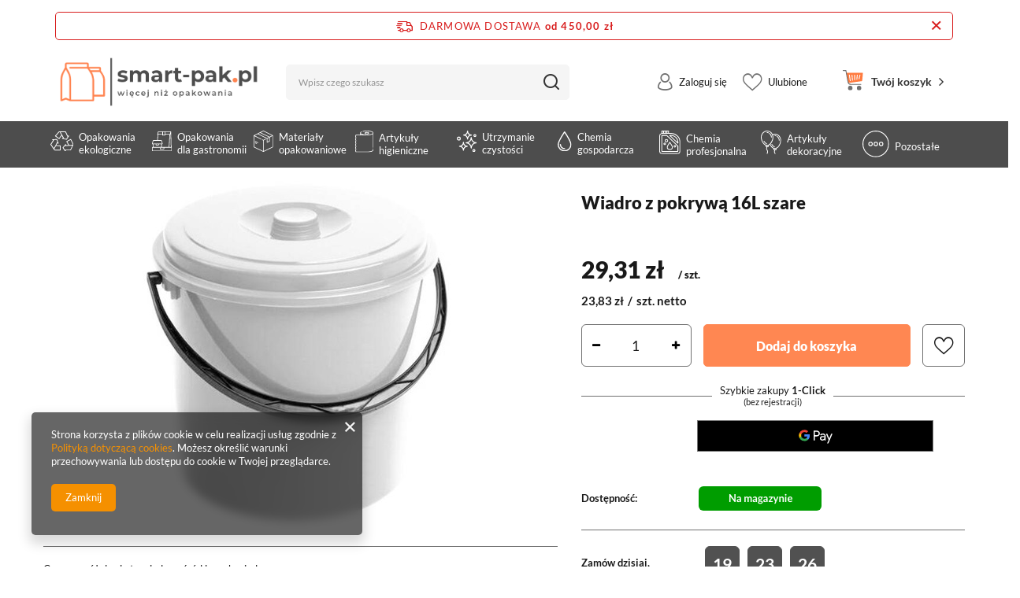

--- FILE ---
content_type: text/html; charset=utf-8
request_url: https://smart-pak.pl/product-pol-475-Wiadro-z-pokrywa-16L-szare.html
body_size: 33897
content:
<!DOCTYPE html SYSTEM "about:legacy-compat">
    <!--Typ strony (envelope, 107421.1)-->
     
        <html lang=" pl "   > 
    
        <head>
             
 
 
 

<meta name='viewport' content='user-scalable=no, initial-scale = 1.0, maximum-scale = 1.0, width=device-width'/><link rel="preload" crossorigin="anonymous" as="font" href="/data/designs/smarty/2_10/gfx/pol/fontello.woff?v=2">
<link rel="preload" crossorigin="anonymous" as="font" href="/data/designs/smarty/2_10/gfx/pol/lato-v20-latin-ext_latin-700.woff2">
<link rel="preload" crossorigin="anonymous" as="font" href="/data/designs/smarty/2_10/gfx/pol/lato-v20-latin-ext_latin-900.woff2">
<link rel="preload" crossorigin="anonymous" as="image" type="image/svg+xml" href="/data/designs/smarty/2_10/gfx/pol/basket.svg">
 

 

 


<meta http-equiv="Content-Type" content="text/html; charset=utf-8"/>
<meta http-equiv="Content-Language" content="pol"/>
    <meta http-equiv="X-UA-Compatible" content="IE=edge"/>

    <title>Wiadro z pokrywą 16L szare  | Utrzymanie czystości \ Wiadra, miski | smart-pak.pl - opakowania jednorazowe, ekologiczne, dekoracje, środki czystości</title>

    <meta name="keywords" content="Opakowania - Chemia - Dezynfekcja - Środki czystości"/>

    <meta name="description" content="Wiadro z pokrywą 16L szare  | Utrzymanie czystości \ Wiadra, miski | Dysponujemy asortymentem w liczbie ponad 5 000 produktów: Opakowania jednorazowe, Opakowania ekologiczne, Materiały opakowaniowe, Artykuły dekoracyjne, Artykuły higieniczne, Chemia gospodarcza i profesjonalna, Artykuły do utrzymania czystości"/>


        
<link rel="icon" href="/data/designs/smarty/2_10/gfx/pol/favicon.ico" />

    <meta name="theme-color" content="#FF8752"/>
    <meta name="msapplication-navbutton-color" content="#FF8752"/>
    <meta name="apple-mobile-web-app-status-bar-style" content="#FF8752"/>

<style>
    @font-face {
    font-family: "Lato";
    font-style: normal;
    font-weight: 300;
    font-display: swap;
    src: local(''),
        url('/gfx/pol/lato-v20-latin-ext_latin-300.woff2') format('woff2'),
        url('/gfx/pol/lato-v20-latin-ext_latin-300.woff') format('woff');
    }
    @font-face {
    font-family: "Lato";
    font-style: normal;
    font-weight: 400;
    font-display: swap;
    src: local(''),
        url('/gfx/pol/lato-v20-latin-ext_latin-regular.woff2') format('woff2'),
        url('/gfx/pol/lato-v20-latin-ext_latin-regular.woff') format('woff');
    }
    @font-face {
    font-family: "Lato";
    font-style: italic;
    font-weight: 400;
    font-display: swap;
    src: local(''),
        url('/gfx/pol/lato-v20-latin-ext_latin-italic.woff2') format('woff2'),
        url('/gfx/pol/lato-v20-latin-ext_latin-italic.woff') format('woff');
    }
    @font-face {
    font-family: "Lato";
    font-style: normal;
    font-weight: 700;
    font-display: swap;
    src: local(''),
        url('/gfx/pol/lato-v20-latin-ext_latin-700.woff2') format('woff2'),
        url('/gfx/pol/lato-v20-latin-ext_latin-700.woff') format('woff');
    }
    @font-face {
    font-family: "Lato";
    font-style: normal;
    font-weight: 900;
    font-display: swap;
    src: local(''),
        url('/gfx/pol/lato-v20-latin-ext_latin-900.woff2') format('woff2'), 
        url('/gfx/pol/lato-v20-latin-ext_latin-900.woff') format('woff'); 
    }
</style>

 
 
    
 
            <link rel="stylesheet" type="text/css" href="/data/designs/smarty/2_10/gfx/pol/projector.css.gzip?r=1701421606"/>
     
 

<script>
    var app_shop = {
        urls: {
            prefix: 'data="/gfx/'.replace('data="', '') + 'pol/'
        },
        vars: {},
        txt: {},
        fn: {},
        fnrun: {},
        files: []
    };
</script>

 
 
 

    <meta name="robots" content="index,follow"/>

 
            <meta name="expires" content="never"/>
                <meta name="distribution" content="global"/>
     

    <meta name="rating" content="general"/>

    <meta name="Author" content="smart-pak.pl na bazie IdoSell (www.idosell.com/shop)."/>

             
<!-- Begin LoginOptions html -->

<style>
#client_new_social .service_item[data-name="service_Apple"]:before, 
#cookie_login_social_more .service_item[data-name="service_Apple"]:before,
.oscop_contact .oscop_login__service[data-service="Apple"]:before {
    display: block;
    height: 2.6rem;
    content: url('/gfx/standards/apple.svg?r=1743165583');
}
.oscop_contact .oscop_login__service[data-service="Apple"]:before {
    height: auto;
    transform: scale(0.8);
}
#client_new_social .service_item[data-name="service_Apple"]:has(img.service_icon):before,
#cookie_login_social_more .service_item[data-name="service_Apple"]:has(img.service_icon):before,
.oscop_contact .oscop_login__service[data-service="Apple"]:has(img.service_icon):before {
    display: none;
}
</style>

<!-- End LoginOptions html -->

<!-- Open Graph -->
<meta property="og:type" content="website"><meta property="og:url" content="https://smart-pak.pl/product-pol-475-Wiadro-z-pokrywa-16L-szare.html
"><meta property="og:title" content="Wiadro z pokrywą 16L szare"><meta property="og:site_name" content="smart-pak.pl"><meta property="og:locale" content="pl_PL"><meta property="og:image" content="https://smart-pak.pl/hpeciai/1b08acae0e0eae16b0958dd4e0a381f1/pol_pl_Wiadro-z-pokrywa-16L-szare-475_1.jpg"><meta property="og:image:width" content="450"><meta property="og:image:height" content="450"><link rel="manifest" href="https://smart-pak.pl/data/include/pwa/2/manifest.json?t=3"><meta name="apple-mobile-web-app-capable" content="yes"><meta name="apple-mobile-web-app-status-bar-style" content="black"><meta name="apple-mobile-web-app-title" content="smart-pak.pl"><link rel="apple-touch-icon" href="/data/include/pwa/2/icon-128.png"><link rel="apple-touch-startup-image" href="/data/include/pwa/2/logo-512.png" /><meta name="msapplication-TileImage" content="/data/include/pwa/2/icon-144.png"><meta name="msapplication-TileColor" content="#2F3BA2"><meta name="msapplication-starturl" content="/"><script type="application/javascript">var _adblock = true;</script><script async src="/data/include/advertising.js"></script><script type="application/javascript">var statusPWA = {
                online: {
                    txt: "Połączono z internetem",
                    bg: "#5fa341"
                },
                offline: {
                    txt: "Brak połączenia z internetem",
                    bg: "#eb5467"
                }
            }</script><script async type="application/javascript" src="/ajax/js/pwa_online_bar.js?v=1&r=6"></script><script >
window.dataLayer = window.dataLayer || [];
window.gtag = function gtag() {
dataLayer.push(arguments);
}
gtag('consent', 'default', {
'ad_storage': 'denied',
'analytics_storage': 'denied',
'ad_personalization': 'denied',
'ad_user_data': 'denied',
'wait_for_update': 500
});

gtag('set', 'ads_data_redaction', true);
</script><script  class='google_consent_mode_update'>
gtag('consent', 'update', {
'ad_storage': 'granted',
'analytics_storage': 'granted',
'ad_personalization': 'granted',
'ad_user_data': 'granted'
});
</script>
<!-- End Open Graph -->

<link rel="canonical" href="https://smart-pak.pl/product-pol-475-Wiadro-z-pokrywa-16L-szare.html" />

                <!-- Global site tag (gtag.js) -->
                <script  async src="https://www.googletagmanager.com/gtag/js?id=AW-10990582921"></script>
                <script >
                    window.dataLayer = window.dataLayer || [];
                    window.gtag = function gtag(){dataLayer.push(arguments);}
                    gtag('js', new Date());
                    
                    gtag('config', 'AW-10990582921', {"allow_enhanced_conversions":true});
gtag('config', 'G-DBMTEXHMY7');

                </script>
                
<!-- Begin additional html or js -->


<!--2|2|3| modified: 2020-06-22 08:49:20-->
<style>
.basketedit_rabats_summary, .projector_price_yousave {
  display: none !important;
}
</style>
<!--3|2|4| modified: 2022-02-08 14:10:39-->
<script>app_shop.vars.shipmentHour = 11</script>
<!--4|2|4-->
<script>app_shop.vars.holidays = ['01.01.2022', '06.01.2022', '17.04.2022', '18.04.2022', '01.05.2022', '03.05.2022', '05.06.2022', '16.06.2022', '15.08.2022', '01.11.2022', '11.11.2022', '25.12.2022', '26.12.2022', ''];</script>

<!-- End additional html or js -->
                <script>
                if (window.ApplePaySession && window.ApplePaySession.canMakePayments()) {
                    var applePayAvailabilityExpires = new Date();
                    applePayAvailabilityExpires.setTime(applePayAvailabilityExpires.getTime() + 2592000000); //30 days
                    document.cookie = 'applePayAvailability=yes; expires=' + applePayAvailabilityExpires.toUTCString() + '; path=/;secure;'
                    var scriptAppleJs = document.createElement('script');
                    scriptAppleJs.src = "/ajax/js/apple.js?v=3";
                    if (document.readyState === "interactive" || document.readyState === "complete") {
                          document.body.append(scriptAppleJs);
                    } else {
                        document.addEventListener("DOMContentLoaded", () => {
                            document.body.append(scriptAppleJs);
                        });  
                    }
                } else {
                    document.cookie = 'applePayAvailability=no; path=/;secure;'
                }
                </script>
                                <script>
                var listenerFn = function(event) {
                    if (event.origin !== "https://payment.idosell.com")
                        return;
                    
                    var isString = (typeof event.data === 'string' || event.data instanceof String);
                    if (!isString) return;
                    try {
                        var eventData = JSON.parse(event.data);
                    } catch (e) {
                        return;
                    }
                    if (!eventData) { return; }                                            
                    if (eventData.isError) { return; }
                    if (eventData.action != 'isReadyToPay') {return; }
                    
                    if (eventData.result.result && eventData.result.paymentMethodPresent) {
                        var googlePayAvailabilityExpires = new Date();
                        googlePayAvailabilityExpires.setTime(googlePayAvailabilityExpires.getTime() + 2592000000); //30 days
                        document.cookie = 'googlePayAvailability=yes; expires=' + googlePayAvailabilityExpires.toUTCString() + '; path=/;secure;'
                    } else {
                        document.cookie = 'googlePayAvailability=no; path=/;secure;'
                    }                                            
                }     
                if (!window.isAdded)
                {                                        
                    if (window.oldListener != null) {
                         window.removeEventListener('message', window.oldListener);
                    }                        
                    window.addEventListener('message', listenerFn);
                    window.oldListener = listenerFn;                                      
                       
                    const iframe = document.createElement('iframe');
                    iframe.src = "https://payment.idosell.com/assets/html/checkGooglePayAvailability.html?origin=https%3A%2F%2Fsmart-pak.pl";
                    iframe.style.display = 'none';                                            

                    if (document.readyState === "interactive" || document.readyState === "complete") {
                          if (!window.isAdded) {
                              window.isAdded = true;
                              document.body.append(iframe);
                          }
                    } else {
                        document.addEventListener("DOMContentLoaded", () => {
                            if (!window.isAdded) {
                              window.isAdded = true;
                              document.body.append(iframe);
                          }
                        });  
                    }  
                }
                </script>
                <script>let paypalDate = new Date();
                    paypalDate.setTime(paypalDate.getTime() + 86400000);
                    document.cookie = 'payPalAvailability_PLN=-1; expires=' + paypalDate.getTime() + '; path=/; secure';
                </script><script src="/data/gzipFile/expressCheckout.js.gz"></script> 

                            <link rel="preload" as="image" href="/hpeciai/202be81f1bf00c1ac6e43c9e7db797ec/pol_pm_Wiadro-z-pokrywa-16L-szare-475_1.jpg">
            
                            <style>
                                            #photos_slider[data-skeleton] .photos__link:before {padding-top: calc(450/450* 100%);}
                        @media (min-width: 979px) {.photos__slider[data-skeleton] .photos__figure:not(.--nav):first-child .photos__link {max-height: 450px;}} 
                                    </style>
                    </head>
        
         
        <body  > 
         
         
     

     
     
     
     
     
     
     
     
     

     
            <script>
            var script = document.createElement('script');
            script.src = app_shop.urls.prefix + 'envelope.js';
            document.getElementsByTagName('body')[0].insertBefore(script, document.getElementsByTagName('body')[0].firstChild);
        </script>
    
<!--Układ graficzny (layout, 107419.1)-->

    <div id="container" class="projector_page  container">

            <header class=" d-flex flex-nowrap flex-md-wrap   commercial_banner">
        <!--Javascript (menu_javascript, 116372.1)-->


            
<script class="ajaxLoad">
        
                    
    app_shop.vars.vat_registered = "true";
    app_shop.vars.currency_format = "###,##0.00";
    
            app_shop.vars.currency_before_value = false;
        
            app_shop.vars.currency_space = true;
                    
    app_shop.vars.symbol = "zł";
    app_shop.vars.id= "PLN";
    app_shop.vars.baseurl = "http://smart-pak.pl/";
    app_shop.vars.sslurl= "https://smart-pak.pl/";
    app_shop.vars.curr_url= "%2Fproduct-pol-475-Wiadro-z-pokrywa-16L-szare.html";
    
                    
    var currency_decimal_separator = ',';
    var currency_grouping_separator = ' ';
                
            app_shop.vars.blacklist_extension = [
             "exe"
             ,"com"
             ,"swf"
             ,"js"
             ,"php"
                    ];
        
            app_shop.vars.blacklist_mime = [
             "application/javascript"
             ,"application/octet-stream"
             ,"message/http"
             ,"text/javascript"
             ,"application/x-deb"
             ,"application/x-javascript"
             ,"application/x-shockwave-flash"
             ,"application/x-msdownload"
                    ];
        
            app_shop.urls.contact = "/contact-pol.html";
    </script>

<div id="viewType" style="display:none"></div>
        <!--Sugerowany sklep dla języka (menu_suggested_shop_for_language, 112162.1)-->

 
        <!--Delivery cost (menu_delivery_cost, 118559.2)-->

 
 
	

			
	<div id="freeShipping" class="freeShipping">
		<span class="freeShipping__info">Darmowa dostawa</span>
		<strong class="freeShipping__val">
			od  450,00 zł
		</strong>
				<a href="" class="freeShipping__close"></a>
	</div>
	
        <!--Górne menu (menu_top, 106526.1)-->

<div id="logo" class="col-md-3 d-flex align-items-center">
    <a 
        href="/" 
        target="_self"
    >
                    <img 
                src="/data/gfx/mask/pol/logo_2_big.png" 
                alt="smart-pak.pl" 
                width="1307" 
                height="369">
            </img>
            </a>
</div>

 
           
        <!--Szybkie wyszukiwanie (menu_search, 120950.1)-->

<form action="/search.php" method="get" id="menu_search" class="menu_search px-0 col-md-4 px-md-3"  action="https://smart-pak.pl/search.php">
	<a href="#showSearchForm" class="menu_search__mobile"></a>
	<div class="menu_search__block">
		<div class="menu_search__item --input">
			<input class="menu_search__input" type="text" name="text" autocomplete="off" placeholder="Wpisz czego szukasz">
			<button class="menu_search__submit" type="submit"></button>
		</div>
		<div class="menu_search__item --results search_result"></div>
	</div>
</form>        <!--Ustawienia języka oraz walut (menu_settings, 109097.1)-->

 
<div id="menu_settings" class="col-md-3 px-0 px-md-1 d-flex align-items-center justify-content-center justify-content-lg-end">
    
            <div id="menu_additional">
            <a 
                class="account_link" 
                 href="https://smart-pak.pl/login.php"                  
                                                >
                 
                    Zaloguj się 
                            </a>
            <a 
                href="/basketedit.php?mode=2" 
                class="wishlist_link"
                            >
                Ulubione
                <span>0</span>
            </a>
        </div>
    </div>
        <!--Menu koszyka (menu_basket, 117223.1)-->


<div id="menu_basket" class="col-md-2 px-0 pr-md-3 topBasket">
    <a class="topBasket__sub" 
         
        href="/basketedit.php">
        <span class="badge badge-info"></span>
        <strong class="topBasket__price" 
             style="display: none;" >
                                Twój koszyk
                                    </strong>
    </a>

    <div class="topBasket__details --products" style="display: none;">
        <div class="topBasket__block --labels">
            <label class="topBasket__item --name">Produkt</label>
            <label class="topBasket__item --sum">Ilość</label>
            <label class="topBasket__item --prices">Cena</label>
        </div>
        <div class="topBasket__block --products"></div>
    </div>
    <div class="topBasket__details --shipping" style="display: none;">
        <span class="topBasket__name">Koszt dostawy od</span>
        <span id="shipppingCost"></span>
    </div>
    
        
            <script>
            app_shop.vars.cache_html = true;
        </script>
    
    </div>

        <!--Menu - Drzewo 1 (menu_categories, 116631.1)-->
 
 
 

<nav id="menu_categories" class="col-md-12 px-0 px-md-3 wide">
    <button type="button" class="navbar-toggler">
        <i class="icon-menu"></i>
    </button>

    <div class="navbar-collapse" id="menu_navbar">
        <ul class="navbar-nav mx-md-n2">
                            <li class="nav-item  ">

                                         
                    
                     
                        <a 
                            href="/pol_m_Opakowania-ekologiczne-352.html"
                            target="_self"
                            title="Opakowania ekologiczne"
                            class=" 
                        nav-link 
                         
                                                 nav-gfx                    "
                        >
                    
                                                    <img 
                                alt="Opakowania ekologiczne" 
                                title="Opakowania ekologiczne" 
                                 
                                     
                                        src="/data/gfx/pol/navigation/2_1_i_352.svg" 
                                     
                                >
                            <span class="gfx_lvl_1">Opakowania ekologiczne</span>
                                        
                     
                        </a>
                                        
                                            <ul class="navbar-subnav">
                            
                                                     
                                
                                <li class=" 
                                    nav-item
                                                                                                        ">

                                                         
                                    
                                    <a 
                                         
                                         
                                         
                                             
                                                                                 target="_self"   
                                        class=" 
                                        nav-link
                                                                            "  
                                        href="/pol_m_Opakowania-ekologiczne_Kubki-do-napojow-686.html"
                                    >
                                        Kubki do napojów 
                                    </a>
                                    
                                                                            <ul 
                                             
                                                                                          
                                            class="navbar-subsubnav"
                                        >
                                                                                            <li class="nav-item ">
                                                    <a 
                                                         
                                                         
                                                         
                                                             
                                                                                                                 target="_self"   
                                                        class="nav-link "  
                                                        href="/pol_m_Opakowania-ekologiczne_Kubki-do-napojow_Kubki-687.html"
                                                    >
                                                        Kubki
                                                    </a>
                                                </li>
                                                                                            <li class="nav-item ">
                                                    <a 
                                                         
                                                         
                                                         
                                                             
                                                                                                                 target="_self"   
                                                        class="nav-link "  
                                                        href="/pol_m_Opakowania-ekologiczne_Kubki-do-napojow_Wieczka-688.html"
                                                    >
                                                        Wieczka
                                                    </a>
                                                </li>
                                                                                            <li class="nav-item ">
                                                    <a 
                                                         
                                                         
                                                         
                                                             
                                                                                                                 target="_self"   
                                                        class="nav-link "  
                                                        href="/pol_m_Opakowania-ekologiczne_Kubki-do-napojow_Slomki-691.html"
                                                    >
                                                        Słomki
                                                    </a>
                                                </li>
                                             
                                             
                                                 
                                                                                    </ul>
                                                                    </li>
                            
                                                     
                                
                                <li class=" 
                                    nav-item
                                                                                                        ">

                                                         
                                    
                                    <a 
                                         
                                         
                                         
                                             
                                                                                 target="_self"   
                                        class=" 
                                        nav-link
                                                                            "  
                                        href="/pol_m_Opakowania-ekologiczne_Naczynia-692.html"
                                    >
                                        Naczynia 
                                    </a>
                                    
                                                                            <ul 
                                             
                                                                                          
                                            class="navbar-subsubnav"
                                        >
                                                                                            <li class="nav-item ">
                                                    <a 
                                                         
                                                         
                                                         
                                                             
                                                                                                                 target="_self"   
                                                        class="nav-link "  
                                                        href="/pol_m_Opakowania-ekologiczne_Naczynia_Talerze-693.html"
                                                    >
                                                        Talerze
                                                    </a>
                                                </li>
                                                                                            <li class="nav-item ">
                                                    <a 
                                                         
                                                         
                                                         
                                                             
                                                                                                                 target="_self"   
                                                        class="nav-link "  
                                                        href="/pol_m_Opakowania-ekologiczne_Naczynia_Miski-694.html"
                                                    >
                                                        Miski
                                                    </a>
                                                </li>
                                                                                            <li class="nav-item ">
                                                    <a 
                                                         
                                                         
                                                         
                                                             
                                                                                                                 target="_self"   
                                                        class="nav-link "  
                                                        href="/pol_m_Opakowania-ekologiczne_Naczynia_Tacki-695.html"
                                                    >
                                                        Tacki
                                                    </a>
                                                </li>
                                                                                            <li class="nav-item ">
                                                    <a 
                                                         
                                                         
                                                         
                                                             
                                                                                                                 target="_self"   
                                                        class="nav-link "  
                                                        href="/pol_m_Opakowania-ekologiczne_Naczynia_Fingerfood-696.html"
                                                    >
                                                        Fingerfood
                                                    </a>
                                                </li>
                                             
                                             
                                                 
                                                                                    </ul>
                                                                    </li>
                            
                                                     
                                
                                <li class=" 
                                    nav-item
                                                                                                        ">

                                                         
                                    
                                    <a 
                                         
                                         
                                         
                                             
                                                                                 target="_self"   
                                        class=" 
                                        nav-link
                                                                            "  
                                        href="/pol_m_Opakowania-ekologiczne_Opakowania-HoReCa-697.html"
                                    >
                                        Opakowania HoReCa 
                                    </a>
                                    
                                                                            <ul 
                                             
                                                                                          
                                            class="navbar-subsubnav"
                                        >
                                                                                            <li class="nav-item ">
                                                    <a 
                                                         
                                                         
                                                         
                                                             
                                                                                                                 target="_self"   
                                                        class="nav-link "  
                                                        href="/pol_m_Opakowania-ekologiczne_Opakowania-HoReCa_Food-Box-698.html"
                                                    >
                                                        Food Box
                                                    </a>
                                                </li>
                                                                                            <li class="nav-item ">
                                                    <a 
                                                         
                                                         
                                                         
                                                             
                                                                                                                 target="_self"   
                                                        class="nav-link "  
                                                        href="/pol_m_Opakowania-ekologiczne_Opakowania-HoReCa_Menu-Box-699.html"
                                                    >
                                                        Menu Box
                                                    </a>
                                                </li>
                                                                                            <li class="nav-item ">
                                                    <a 
                                                         
                                                         
                                                         
                                                             
                                                                                                                 target="_self"   
                                                        class="nav-link "  
                                                        href="/pol_m_Opakowania-ekologiczne_Opakowania-HoReCa_Torebki-701.html"
                                                    >
                                                        Torebki
                                                    </a>
                                                </li>
                                                                                            <li class="nav-item ">
                                                    <a 
                                                         
                                                         
                                                         
                                                             
                                                                                                                 target="_self"   
                                                        class="nav-link "  
                                                        href="/pol_m_Opakowania-ekologiczne_Opakowania-HoReCa_Torby-na-wynos-707.html"
                                                    >
                                                        Torby &quot;na wynos&quot;
                                                    </a>
                                                </li>
                                             
                                             
                                                 
                                                                                    </ul>
                                                                    </li>
                            
                                                     
                                
                                <li class=" 
                                    nav-item
                                                                                                        ">

                                                         
                                    
                                    <a 
                                         
                                         
                                         
                                             
                                                                                 target="_self"   
                                        class=" 
                                        nav-link
                                                                            "  
                                        href="/pol_m_Opakowania-ekologiczne_Opakowania-cukiernicze-708.html"
                                    >
                                        Opakowania cukiernicze 
                                    </a>
                                    
                                                                            <ul 
                                             
                                                                                          
                                            class="navbar-subsubnav"
                                        >
                                                                                            <li class="nav-item ">
                                                    <a 
                                                         
                                                         
                                                         
                                                             
                                                                                                                 target="_self"   
                                                        class="nav-link "  
                                                        href="/pol_m_Opakowania-ekologiczne_Opakowania-cukiernicze_Pudelka-zamykane-754.html"
                                                    >
                                                        Pudełka zamykane
                                                    </a>
                                                </li>
                                                                                            <li class="nav-item ">
                                                    <a 
                                                         
                                                         
                                                         
                                                             
                                                                                                                 target="_self"   
                                                        class="nav-link "  
                                                        href="/pol_m_Opakowania-ekologiczne_Opakowania-cukiernicze_Szufelki-do-ciasta-710.html"
                                                    >
                                                        Szufelki do ciasta
                                                    </a>
                                                </li>
                                                                                            <li class="nav-item ">
                                                    <a 
                                                         
                                                         
                                                         
                                                             
                                                                                                                 target="_self"   
                                                        class="nav-link "  
                                                        href="/pol_m_Opakowania-ekologiczne_Opakowania-cukiernicze_Tacki-talerze-712.html"
                                                    >
                                                        Tacki, talerze
                                                    </a>
                                                </li>
                                                                                            <li class="nav-item ">
                                                    <a 
                                                         
                                                         
                                                         
                                                             
                                                                                                                 target="_self"   
                                                        class="nav-link "  
                                                        href="/pol_m_Opakowania-ekologiczne_Opakowania-cukiernicze_Kubeczki-do-lodow-750.html"
                                                    >
                                                        Kubeczki do lodów
                                                    </a>
                                                </li>
                                             
                                             
                                                 
                                                                                    </ul>
                                                                    </li>
                            
                                                     
                                
                                <li class=" 
                                    nav-item
                                                                                                        ">

                                                         
                                    
                                    <a 
                                         
                                         
                                         
                                             
                                                                                 target="_self"   
                                        class=" 
                                        nav-link
                                                                            "  
                                        href="/pol_m_Opakowania-ekologiczne_Pojemniki-713.html"
                                    >
                                        Pojemniki 
                                    </a>
                                    
                                                                            <ul 
                                             
                                                                                          
                                            class="navbar-subsubnav"
                                        >
                                                                                            <li class="nav-item ">
                                                    <a 
                                                         
                                                         
                                                         
                                                             
                                                                                                                 target="_self"   
                                                        class="nav-link "  
                                                        href="/pol_m_Opakowania-ekologiczne_Pojemniki_Do-zgrzewu-714.html"
                                                    >
                                                        Do zgrzewu
                                                    </a>
                                                </li>
                                                                                            <li class="nav-item ">
                                                    <a 
                                                         
                                                         
                                                         
                                                             
                                                                                                                 target="_self"   
                                                        class="nav-link "  
                                                        href="/pol_m_Opakowania-ekologiczne_Pojemniki_Z-osobnymi-pokrywkami-717.html"
                                                    >
                                                        Z osobnymi pokrywkami
                                                    </a>
                                                </li>
                                                                                            <li class="nav-item ">
                                                    <a 
                                                         
                                                         
                                                         
                                                             
                                                                                                                 target="_self"   
                                                        class="nav-link "  
                                                        href="/pol_m_Opakowania-ekologiczne_Pojemniki_Pokrywki-do-pojemnikow-718.html"
                                                    >
                                                        Pokrywki do pojemników
                                                    </a>
                                                </li>
                                             
                                             
                                                 
                                                                                    </ul>
                                                                    </li>
                            
                                                     
                                
                                <li class=" 
                                    nav-item
                                                                                                        ">

                                                         
                                    
                                    <a 
                                         
                                         
                                         
                                             
                                                                                 target="_self"   
                                        class=" 
                                        nav-link
                                                                            "  
                                        href="/pol_m_Opakowania-ekologiczne_Sztucce-719.html"
                                    >
                                        Sztućce 
                                    </a>
                                    
                                                                            <ul 
                                             
                                                                                          
                                            class="navbar-subsubnav"
                                        >
                                                                                            <li class="nav-item ">
                                                    <a 
                                                         
                                                         
                                                         
                                                             
                                                                                                                 target="_self"   
                                                        class="nav-link "  
                                                        href="/pol_m_Opakowania-ekologiczne_Sztucce_Cateringowe-720.html"
                                                    >
                                                        Cateringowe
                                                    </a>
                                                </li>
                                                                                            <li class="nav-item ">
                                                    <a 
                                                         
                                                         
                                                         
                                                             
                                                                                                                 target="_self"   
                                                        class="nav-link "  
                                                        href="/pol_m_Opakowania-ekologiczne_Sztucce_Konfekcjonowane-721.html"
                                                    >
                                                        Konfekcjonowane
                                                    </a>
                                                </li>
                                                                                            <li class="nav-item ">
                                                    <a 
                                                         
                                                         
                                                         
                                                             
                                                                                                                 target="_self"   
                                                        class="nav-link "  
                                                        href="/pol_m_Opakowania-ekologiczne_Sztucce_Paleczki-722.html"
                                                    >
                                                        Pałeczki
                                                    </a>
                                                </li>
                                                                                            <li class="nav-item ">
                                                    <a 
                                                         
                                                         
                                                         
                                                             
                                                                                                                 target="_self"   
                                                        class="nav-link "  
                                                        href="/pol_m_Opakowania-ekologiczne_Sztucce_Mieszadelka-723.html"
                                                    >
                                                        Mieszadełka
                                                    </a>
                                                </li>
                                             
                                             
                                                 
                                                                                    </ul>
                                                                    </li>
                             
                            
                                                    </ul>
                                    </li>
                            <li class="nav-item  ">

                                         
                    
                     
                        <a 
                            href="/pol_m_Opakowania-dla-gastronomii-478.html"
                            target="_self"
                            title="Opakowania dla gastronomii"
                            class=" 
                        nav-link 
                         
                                                 nav-gfx                    "
                        >
                    
                                                    <img 
                                alt="Opakowania dla gastronomii" 
                                title="Opakowania dla gastronomii" 
                                 
                                     
                                        src="/data/gfx/pol/navigation/2_1_i_478.svg" 
                                     
                                >
                            <span class="gfx_lvl_1">Opakowania dla gastronomii</span>
                                        
                     
                        </a>
                                        
                                            <ul class="navbar-subnav">
                            
                                                     
                                
                                <li class=" 
                                    nav-item
                                                                                                        ">

                                                         
                                    
                                    <a 
                                         
                                         
                                         
                                             
                                                                                 target="_self"   
                                        class=" 
                                        nav-link
                                                                            "  
                                        href="/pol_m_Opakowania-dla-gastronomii_Kubki-do-napojow-563.html"
                                    >
                                        Kubki do napojów 
                                    </a>
                                    
                                                                            <ul 
                                             
                                                                                          
                                            class="navbar-subsubnav"
                                        >
                                                                                            <li class="nav-item ">
                                                    <a 
                                                         
                                                         
                                                         
                                                             
                                                                                                                 target="_self"   
                                                        class="nav-link "  
                                                        href="/pol_m_Opakowania-dla-gastronomii_Kubki-do-napojow_Kubki-564.html"
                                                    >
                                                        Kubki
                                                    </a>
                                                </li>
                                                                                            <li class="nav-item ">
                                                    <a 
                                                         
                                                         
                                                         
                                                             
                                                                                                                 target="_self"   
                                                        class="nav-link "  
                                                        href="/pol_m_Opakowania-dla-gastronomii_Kubki-do-napojow_Wieczka-565.html"
                                                    >
                                                        Wieczka
                                                    </a>
                                                </li>
                                                                                            <li class="nav-item ">
                                                    <a 
                                                         
                                                         
                                                         
                                                             
                                                                                                                 target="_self"   
                                                        class="nav-link "  
                                                        href="/pol_m_Opakowania-dla-gastronomii_Kubki-do-napojow_Kieliszki-566.html"
                                                    >
                                                        Kieliszki
                                                    </a>
                                                </li>
                                                                                            <li class="nav-item ">
                                                    <a 
                                                         
                                                         
                                                         
                                                             
                                                                                                                 target="_self"   
                                                        class="nav-link "  
                                                        href="/pol_m_Opakowania-dla-gastronomii_Kubki-do-napojow_Slomki-568.html"
                                                    >
                                                        Słomki
                                                    </a>
                                                </li>
                                             
                                             
                                                 
                                                                                    </ul>
                                                                    </li>
                            
                                                     
                                
                                <li class=" 
                                    nav-item
                                                                                                        ">

                                                         
                                    
                                    <a 
                                         
                                         
                                         
                                             
                                                                                 target="_self"   
                                        class=" 
                                        nav-link
                                                                            "  
                                        href="/pol_m_Opakowania-dla-gastronomii_Naczynia-do-zywnosci-569.html"
                                    >
                                        Naczynia do żywności 
                                    </a>
                                    
                                                                            <ul 
                                             
                                                                                          
                                            class="navbar-subsubnav"
                                        >
                                                                                            <li class="nav-item ">
                                                    <a 
                                                         
                                                         
                                                         
                                                             
                                                                                                                 target="_self"   
                                                        class="nav-link "  
                                                        href="/pol_m_Opakowania-dla-gastronomii_Naczynia-do-zywnosci_Talerze-570.html"
                                                    >
                                                        Talerze
                                                    </a>
                                                </li>
                                                                                            <li class="nav-item ">
                                                    <a 
                                                         
                                                         
                                                         
                                                             
                                                                                                                 target="_self"   
                                                        class="nav-link "  
                                                        href="/pol_m_Opakowania-dla-gastronomii_Naczynia-do-zywnosci_Miski-571.html"
                                                    >
                                                        Miski
                                                    </a>
                                                </li>
                                                                                            <li class="nav-item ">
                                                    <a 
                                                         
                                                         
                                                         
                                                             
                                                                                                                 target="_self"   
                                                        class="nav-link "  
                                                        href="/pol_m_Opakowania-dla-gastronomii_Naczynia-do-zywnosci_Tacki-572.html"
                                                    >
                                                        Tacki
                                                    </a>
                                                </li>
                                                                                            <li class="nav-item ">
                                                    <a 
                                                         
                                                         
                                                         
                                                             
                                                                                                                 target="_self"   
                                                        class="nav-link "  
                                                        href="/pol_m_Opakowania-dla-gastronomii_Naczynia-do-zywnosci_Fingerfood-573.html"
                                                    >
                                                        Fingerfood
                                                    </a>
                                                </li>
                                             
                                             
                                                 
                                                                                    </ul>
                                                                    </li>
                            
                                                     
                                
                                <li class=" 
                                    nav-item
                                                                                                        ">

                                                         
                                    
                                    <a 
                                         
                                         
                                         
                                             
                                                                                 target="_self"   
                                        class=" 
                                        nav-link
                                                                            "  
                                        href="/pol_m_Opakowania-dla-gastronomii_Sztucce-574.html"
                                    >
                                        Sztućce 
                                    </a>
                                    
                                                                            <ul 
                                             
                                                                                          
                                            class="navbar-subsubnav"
                                        >
                                                                                            <li class="nav-item ">
                                                    <a 
                                                         
                                                         
                                                         
                                                             
                                                                                                                 target="_self"   
                                                        class="nav-link "  
                                                        href="/pol_m_Opakowania-dla-gastronomii_Sztucce_Cateringowe-575.html"
                                                    >
                                                        Cateringowe
                                                    </a>
                                                </li>
                                                                                            <li class="nav-item ">
                                                    <a 
                                                         
                                                         
                                                         
                                                             
                                                                                                                 target="_self"   
                                                        class="nav-link "  
                                                        href="/pol_m_Opakowania-dla-gastronomii_Sztucce_Konfekcjonowane-576.html"
                                                    >
                                                        Konfekcjonowane
                                                    </a>
                                                </li>
                                                                                            <li class="nav-item ">
                                                    <a 
                                                         
                                                         
                                                         
                                                             
                                                                                                                 target="_self"   
                                                        class="nav-link "  
                                                        href="/pol_m_Opakowania-dla-gastronomii_Sztucce_Paleczki-577.html"
                                                    >
                                                        Pałeczki
                                                    </a>
                                                </li>
                                                                                            <li class="nav-item ">
                                                    <a 
                                                         
                                                         
                                                         
                                                             
                                                                                                                 target="_self"   
                                                        class="nav-link "  
                                                        href="/pol_m_Opakowania-dla-gastronomii_Sztucce_Mieszadelka-578.html"
                                                    >
                                                        Mieszadełka
                                                    </a>
                                                </li>
                                             
                                             
                                                 
                                                                                    </ul>
                                                                    </li>
                            
                                                     
                                
                                <li class=" 
                                    nav-item
                                                                                                        ">

                                                         
                                    
                                    <a 
                                         
                                         
                                         
                                             
                                                                                 target="_self"   
                                        class=" 
                                        nav-link
                                                                            "  
                                        href="/pol_m_Opakowania-dla-gastronomii_Pojemniki-626.html"
                                    >
                                        Pojemniki 
                                    </a>
                                    
                                                                            <ul 
                                             
                                                                                          
                                            class="navbar-subsubnav"
                                        >
                                                                                            <li class="nav-item ">
                                                    <a 
                                                         
                                                         
                                                         
                                                             
                                                                                                                 target="_self"   
                                                        class="nav-link "  
                                                        href="/pol_m_Opakowania-dla-gastronomii_Pojemniki_Do-zgrzewu-627.html"
                                                    >
                                                        Do zgrzewu
                                                    </a>
                                                </li>
                                                                                            <li class="nav-item ">
                                                    <a 
                                                         
                                                         
                                                         
                                                             
                                                                                                                 target="_self"   
                                                        class="nav-link "  
                                                        href="/pol_m_Opakowania-dla-gastronomii_Pojemniki_Zespolone-z-zamknieciem-628.html"
                                                    >
                                                        Zespolone z zamknięciem
                                                    </a>
                                                </li>
                                                                                            <li class="nav-item ">
                                                    <a 
                                                         
                                                         
                                                         
                                                             
                                                                                                                 target="_self"   
                                                        class="nav-link "  
                                                        href="/pol_m_Opakowania-dla-gastronomii_Pojemniki_Z-osobnymi-pokrywkami-630.html"
                                                    >
                                                        Z osobnymi pokrywkami
                                                    </a>
                                                </li>
                                                                                            <li class="nav-item ">
                                                    <a 
                                                         
                                                         
                                                         
                                                             
                                                                                                                 target="_self"   
                                                        class="nav-link "  
                                                        href="/pol_m_Opakowania-dla-gastronomii_Pojemniki_Pokrywki-do-pojemnikow-631.html"
                                                    >
                                                        Pokrywki do pojemników
                                                    </a>
                                                </li>
                                                                                            <li class="nav-item ">
                                                    <a 
                                                         
                                                         
                                                         
                                                             
                                                                                                                 target="_self"   
                                                        class="nav-link "  
                                                        href="/pol_m_Opakowania-dla-gastronomii_Pojemniki_Kuchenne-629.html"
                                                    >
                                                        Kuchenne
                                                    </a>
                                                </li>
                                             
                                             
                                                 
                                                                                    </ul>
                                                                    </li>
                            
                                                     
                                
                                <li class=" 
                                    nav-item
                                                                                                        ">

                                                         
                                    
                                    <a 
                                         
                                         
                                         
                                             
                                                                                 target="_self"   
                                        class=" 
                                        nav-link
                                                                            "  
                                        href="/pol_m_Opakowania-dla-gastronomii_Folie-i-papiery-gastronomiczne-632.html"
                                    >
                                        Folie i papiery gastronomiczne 
                                    </a>
                                    
                                                                            <ul 
                                             
                                                                                          
                                            class="navbar-subsubnav"
                                        >
                                                                                            <li class="nav-item ">
                                                    <a 
                                                         
                                                         
                                                         
                                                             
                                                                                                                 target="_self"   
                                                        class="nav-link "  
                                                        href="/pol_m_Opakowania-dla-gastronomii_Folie-i-papiery-gastronomiczne_Folie-aluminiowe-633.html"
                                                    >
                                                        Folie aluminiowe
                                                    </a>
                                                </li>
                                                                                            <li class="nav-item ">
                                                    <a 
                                                         
                                                         
                                                         
                                                             
                                                                                                                 target="_self"   
                                                        class="nav-link "  
                                                        href="/pol_m_Opakowania-dla-gastronomii_Folie-i-papiery-gastronomiczne_Folie-spozywcze-634.html"
                                                    >
                                                        Folie spożywcze
                                                    </a>
                                                </li>
                                                                                            <li class="nav-item ">
                                                    <a 
                                                         
                                                         
                                                         
                                                             
                                                                                                                 target="_self"   
                                                        class="nav-link "  
                                                        href="/pol_m_Opakowania-dla-gastronomii_Folie-i-papiery-gastronomiczne_Folie-do-zgrzewu-635.html"
                                                    >
                                                        Folie do zgrzewu
                                                    </a>
                                                </li>
                                                                                            <li class="nav-item ">
                                                    <a 
                                                         
                                                         
                                                         
                                                             
                                                                                                                 target="_self"   
                                                        class="nav-link "  
                                                        href="/pol_m_Opakowania-dla-gastronomii_Folie-i-papiery-gastronomiczne_Papiery-i-rekawy-do-pieczenia-636.html"
                                                    >
                                                        Papiery i rękawy do pieczenia
                                                    </a>
                                                </li>
                                                                                            <li class="nav-item ">
                                                    <a 
                                                         
                                                         
                                                         
                                                             
                                                                                                                 target="_self"   
                                                        class="nav-link "  
                                                        href="/pol_m_Opakowania-dla-gastronomii_Folie-i-papiery-gastronomiczne_Papiery-do-pakowania-637.html"
                                                    >
                                                        Papiery do pakowania
                                                    </a>
                                                </li>
                                             
                                             
                                                 
                                                                                    </ul>
                                                                    </li>
                            
                                                     
                                
                                <li class=" 
                                    nav-item
                                                                                                        ">

                                                         
                                    
                                    <a 
                                         
                                         
                                         
                                             
                                                                                 target="_self"   
                                        class=" 
                                        nav-link
                                                                            "  
                                        href="/pol_m_Opakowania-dla-gastronomii_Wyposazenie-gastronomii-638.html"
                                    >
                                        Wyposażenie gastronomii 
                                    </a>
                                    
                                                                            <ul 
                                             
                                                                                          
                                            class="navbar-subsubnav"
                                        >
                                                                                            <li class="nav-item ">
                                                    <a 
                                                         
                                                         
                                                         
                                                             
                                                                                                                 target="_self"   
                                                        class="nav-link "  
                                                        href="/pol_m_Opakowania-dla-gastronomii_Wyposazenie-gastronomii_Pojemniki-transportowe-639.html"
                                                    >
                                                        Pojemniki transportowe
                                                    </a>
                                                </li>
                                                                                            <li class="nav-item ">
                                                    <a 
                                                         
                                                         
                                                         
                                                             
                                                                                                                 target="_self"   
                                                        class="nav-link "  
                                                        href="/pol_m_Opakowania-dla-gastronomii_Wyposazenie-gastronomii_Deski-640.html"
                                                    >
                                                        Deski
                                                    </a>
                                                </li>
                                                                                            <li class="nav-item ">
                                                    <a 
                                                         
                                                         
                                                         
                                                             
                                                                                                                 target="_self"   
                                                        class="nav-link "  
                                                        href="/pol_m_Opakowania-dla-gastronomii_Wyposazenie-gastronomii_Akcesoria-641.html"
                                                    >
                                                        Akcesoria
                                                    </a>
                                                </li>
                                             
                                             
                                                 
                                                                                    </ul>
                                                                    </li>
                            
                                                     
                                
                                <li class=" 
                                    nav-item
                                                                                                        ">

                                                         
                                    
                                    <a 
                                         
                                         
                                         
                                             
                                                                                 target="_self"   
                                        class=" 
                                        nav-link
                                                                            "  
                                        href="/pol_m_Opakowania-dla-gastronomii_Pozostale-683.html"
                                    >
                                        Pozostałe 
                                    </a>
                                    
                                                                            <ul 
                                             
                                                                                          
                                            class="navbar-subsubnav"
                                        >
                                                                                            <li class="nav-item ">
                                                    <a 
                                                         
                                                         
                                                         
                                                             
                                                                                                                 target="_self"   
                                                        class="nav-link "  
                                                        href="/pol_m_Opakowania-dla-gastronomii_Pozostale_Wiaderka-681.html"
                                                    >
                                                        Wiaderka
                                                    </a>
                                                </li>
                                                                                            <li class="nav-item ">
                                                    <a 
                                                         
                                                         
                                                         
                                                             
                                                                                                                 target="_self"   
                                                        class="nav-link "  
                                                        href="/pol_m_Opakowania-dla-gastronomii_Pozostale_Tacki-styropianowe-684.html"
                                                    >
                                                        Tacki styropianowe
                                                    </a>
                                                </li>
                                             
                                             
                                                 
                                                                                    </ul>
                                                                    </li>
                            
                                                     
                                
                                <li class=" 
                                    nav-item
                                                                                                        ">

                                                         
                                    
                                    <a 
                                         
                                         
                                         
                                             
                                                                                 target="_self"   
                                        class=" 
                                        nav-link
                                                                            "  
                                        href="/pol_m_Opakowania-dla-gastronomii_Opakowania-HoReCa-595.html"
                                    >
                                        Opakowania HoReCa 
                                    </a>
                                    
                                                                            <ul 
                                             
                                                                                          
                                            class="navbar-subsubnav"
                                        >
                                                                                            <li class="nav-item ">
                                                    <a 
                                                         
                                                         
                                                         
                                                             
                                                                                                                 target="_self"   
                                                        class="nav-link "  
                                                        href="/pol_m_Opakowania-dla-gastronomii_Opakowania-HoReCa_Food-Box-596.html"
                                                    >
                                                        Food Box
                                                    </a>
                                                </li>
                                                                                            <li class="nav-item ">
                                                    <a 
                                                         
                                                         
                                                         
                                                             
                                                                                                                 target="_self"   
                                                        class="nav-link "  
                                                        href="/pol_m_Opakowania-dla-gastronomii_Opakowania-HoReCa_Menu-Box-597.html"
                                                    >
                                                        Menu Box
                                                    </a>
                                                </li>
                                                                                            <li class="nav-item ">
                                                    <a 
                                                         
                                                         
                                                         
                                                             
                                                                                                                 target="_self"   
                                                        class="nav-link "  
                                                        href="/pol_m_Opakowania-dla-gastronomii_Opakowania-HoReCa_Koperty-598.html"
                                                    >
                                                        Koperty
                                                    </a>
                                                </li>
                                                                                            <li class="nav-item ">
                                                    <a 
                                                         
                                                         
                                                         
                                                             
                                                                                                                 target="_self"   
                                                        class="nav-link "  
                                                        href="/pol_m_Opakowania-dla-gastronomii_Opakowania-HoReCa_Torebki-599.html"
                                                    >
                                                        Torebki
                                                    </a>
                                                </li>
                                                                                            <li class="nav-item ">
                                                    <a 
                                                         
                                                         
                                                         
                                                             
                                                                                                                 target="_self"   
                                                        class="nav-link "  
                                                        href="/pol_m_Opakowania-dla-gastronomii_Opakowania-HoReCa_Papier-powlekany-600.html"
                                                    >
                                                        Papier powlekany
                                                    </a>
                                                </li>
                                                                                            <li class="nav-item ">
                                                    <a 
                                                         
                                                         
                                                         
                                                             
                                                                                                                 target="_self"   
                                                        class="nav-link "  
                                                        href="/pol_m_Opakowania-dla-gastronomii_Opakowania-HoReCa_Foremki-aluminiowe-601.html"
                                                    >
                                                        Foremki aluminiowe
                                                    </a>
                                                </li>
                                                                                            <li class="nav-item ">
                                                    <a 
                                                         
                                                         
                                                         
                                                             
                                                                                                                 target="_self"   
                                                        class="nav-link "  
                                                        href="/pol_m_Opakowania-dla-gastronomii_Opakowania-HoReCa_Kartony-do-pizzy-602.html"
                                                    >
                                                        Kartony do pizzy
                                                    </a>
                                                </li>
                                                                                            <li class="nav-item ">
                                                    <a 
                                                         
                                                         
                                                         
                                                             
                                                                                                                 target="_self"   
                                                        class="nav-link "  
                                                        href="/pol_m_Opakowania-dla-gastronomii_Opakowania-HoReCa_Sushi-603.html"
                                                    >
                                                        Sushi
                                                    </a>
                                                </li>
                                                                                            <li class="nav-item ">
                                                    <a 
                                                         
                                                         
                                                         
                                                             
                                                                                                                 target="_self"   
                                                        class="nav-link "  
                                                        href="/pol_m_Opakowania-dla-gastronomii_Opakowania-HoReCa_Butelki-604.html"
                                                    >
                                                        Butelki
                                                    </a>
                                                </li>
                                                                                            <li class="nav-item ">
                                                    <a 
                                                         
                                                         
                                                         
                                                             
                                                                                                                 target="_self"   
                                                        class="nav-link "  
                                                        href="/pol_m_Opakowania-dla-gastronomii_Opakowania-HoReCa_Torby-na-wynos-605.html"
                                                    >
                                                        Torby &quot;na wynos&quot;
                                                    </a>
                                                </li>
                                                                                            <li class="nav-item ">
                                                    <a 
                                                         
                                                         
                                                         
                                                             
                                                                                                                 target="_self"   
                                                        class="nav-link "  
                                                        href="/pol_m_Opakowania-dla-gastronomii_Opakowania-HoReCa_Pozostale-617.html"
                                                    >
                                                        Pozostałe
                                                    </a>
                                                </li>
                                             
                                             
                                                 
                                                                                    </ul>
                                                                    </li>
                            
                                                     
                                
                                <li class=" 
                                    nav-item
                                                                                                        ">

                                                         
                                    
                                    <a 
                                         
                                         
                                         
                                             
                                                                                 target="_self"   
                                        class=" 
                                        nav-link
                                                                            "  
                                        href="/pol_m_Opakowania-dla-gastronomii_Opakowania-cukiernicze-618.html"
                                    >
                                        Opakowania cukiernicze 
                                    </a>
                                    
                                                                            <ul 
                                             
                                                                                          
                                            class="navbar-subsubnav"
                                        >
                                                                                            <li class="nav-item ">
                                                    <a 
                                                         
                                                         
                                                         
                                                             
                                                                                                                 target="_self"   
                                                        class="nav-link "  
                                                        href="/pol_m_Opakowania-dla-gastronomii_Opakowania-cukiernicze_Pudelka-zamykane-619.html"
                                                    >
                                                        Pudełka zamykane
                                                    </a>
                                                </li>
                                                                                            <li class="nav-item ">
                                                    <a 
                                                         
                                                         
                                                         
                                                             
                                                                                                                 target="_self"   
                                                        class="nav-link "  
                                                        href="/pol_m_Opakowania-dla-gastronomii_Opakowania-cukiernicze_Szufelki-do-ciasta-620.html"
                                                    >
                                                        Szufelki do ciasta
                                                    </a>
                                                </li>
                                                                                            <li class="nav-item ">
                                                    <a 
                                                         
                                                         
                                                         
                                                             
                                                                                                                 target="_self"   
                                                        class="nav-link "  
                                                        href="/pol_m_Opakowania-dla-gastronomii_Opakowania-cukiernicze_Krazki-pod-tort-621.html"
                                                    >
                                                        Krążki pod tort
                                                    </a>
                                                </li>
                                                                                            <li class="nav-item ">
                                                    <a 
                                                         
                                                         
                                                         
                                                             
                                                                                                                 target="_self"   
                                                        class="nav-link "  
                                                        href="/pol_m_Opakowania-dla-gastronomii_Opakowania-cukiernicze_Tacki-talerze-622.html"
                                                    >
                                                        Tacki, talerze
                                                    </a>
                                                </li>
                                                                                            <li class="nav-item ">
                                                    <a 
                                                         
                                                         
                                                         
                                                             
                                                                                                                 target="_self"   
                                                        class="nav-link "  
                                                        href="/pol_m_Opakowania-dla-gastronomii_Opakowania-cukiernicze_Kubeczki-do-lodow-623.html"
                                                    >
                                                        Kubeczki do lodów
                                                    </a>
                                                </li>
                                                                                            <li class="nav-item ">
                                                    <a 
                                                         
                                                         
                                                         
                                                             
                                                                                                                 target="_self"   
                                                        class="nav-link "  
                                                        href="/pol_m_Opakowania-dla-gastronomii_Opakowania-cukiernicze_Kartony-na-paczki-624.html"
                                                    >
                                                        Kartony na pączki
                                                    </a>
                                                </li>
                                                                                            <li class="nav-item ">
                                                    <a 
                                                         
                                                         
                                                         
                                                             
                                                                                                                 target="_self"   
                                                        class="nav-link "  
                                                        href="/pol_m_Opakowania-dla-gastronomii_Opakowania-cukiernicze_Pozostale-625.html"
                                                    >
                                                        Pozostałe
                                                    </a>
                                                </li>
                                             
                                             
                                                 
                                                                                    </ul>
                                                                    </li>
                             
                            
                                                    </ul>
                                    </li>
                            <li class="nav-item  ">

                                         
                    
                     
                        <a 
                            href="/pol_m_Materialy-opakowaniowe-468.html"
                            target="_self"
                            title="Materiały opakowaniowe"
                            class=" 
                        nav-link 
                         
                                                 nav-gfx                    "
                        >
                    
                                                    <img 
                                alt="Materiały opakowaniowe" 
                                title="Materiały opakowaniowe" 
                                 
                                     
                                        src="/data/gfx/pol/navigation/2_1_i_468.svg" 
                                     
                                >
                            <span class="gfx_lvl_1">Materiały opakowaniowe</span>
                                        
                     
                        </a>
                                        
                                            <ul class="navbar-subnav">
                            
                                                     
                                
                                <li class=" 
                                    nav-item
                                     empty                                                                     ">

                                                         
                                    
                                    <a 
                                         
                                         
                                         
                                             
                                                                                 target="_self"   
                                        class=" 
                                        nav-link
                                                                            "  
                                        href="/pol_m_Materialy-opakowaniowe_Folie-i-torebki-celofanowe-470.html"
                                    >
                                        Folie i torebki celofanowe 
                                    </a>
                                    
                                                                    </li>
                            
                                                     
                                
                                <li class=" 
                                    nav-item
                                     empty                                                                     ">

                                                         
                                    
                                    <a 
                                         
                                         
                                         
                                             
                                                                                 target="_self"   
                                        class=" 
                                        nav-link
                                                                            "  
                                        href="/pol_m_Materialy-opakowaniowe_Folie-stretch-471.html"
                                    >
                                        Folie stretch 
                                    </a>
                                    
                                                                    </li>
                            
                                                     
                                
                                <li class=" 
                                    nav-item
                                     empty                                                                     ">

                                                         
                                    
                                    <a 
                                         
                                         
                                         
                                             
                                                                                 target="_self"   
                                        class=" 
                                        nav-link
                                                                            "  
                                        href="/pol_m_Materialy-opakowaniowe_Kartony-553.html"
                                    >
                                        Kartony 
                                    </a>
                                    
                                                                    </li>
                            
                                                     
                                
                                <li class=" 
                                    nav-item
                                     empty                                                                     ">

                                                         
                                    
                                    <a 
                                         
                                         
                                         
                                             
                                                                                 target="_self"   
                                        class=" 
                                        nav-link
                                                                            "  
                                        href="/pol_m_Materialy-opakowaniowe_Papiery-pakowe-472.html"
                                    >
                                        Papiery pakowe 
                                    </a>
                                    
                                                                    </li>
                            
                                                     
                                
                                <li class=" 
                                    nav-item
                                     empty                                                                     ">

                                                         
                                    
                                    <a 
                                         
                                         
                                         
                                             
                                                                                 target="_self"   
                                        class=" 
                                        nav-link
                                                                            "  
                                        href="/pol_m_Materialy-opakowaniowe_Reklamowki-i-torebki-foliowe-474.html"
                                    >
                                        Reklamówki i torebki foliowe 
                                    </a>
                                    
                                                                    </li>
                            
                                                     
                                
                                <li class=" 
                                    nav-item
                                     empty                                                                     ">

                                                         
                                    
                                    <a 
                                         
                                         
                                         
                                             
                                                                                 target="_self"   
                                        class=" 
                                        nav-link
                                                                            "  
                                        href="/pol_m_Materialy-opakowaniowe_Tasmy-pakowe-475.html"
                                    >
                                        Taśmy pakowe 
                                    </a>
                                    
                                                                    </li>
                            
                                                     
                                
                                <li class=" 
                                    nav-item
                                     empty                                                                     ">

                                                         
                                    
                                    <a 
                                         
                                         
                                         
                                             
                                                                                 target="_self"   
                                        class=" 
                                        nav-link
                                                                            "  
                                        href="/pol_m_Materialy-opakowaniowe_Tektury-faliste-476.html"
                                    >
                                        Tektury faliste 
                                    </a>
                                    
                                                                    </li>
                            
                                                     
                                
                                <li class=" 
                                    nav-item
                                     empty                                                                     ">

                                                         
                                    
                                    <a 
                                         
                                         
                                         
                                             
                                                                                 target="_self"   
                                        class=" 
                                        nav-link
                                                                            "  
                                        href="/pol_m_Materialy-opakowaniowe_Torby-ekologiczne-papierowe-477.html"
                                    >
                                        Torby ekologiczne, papierowe 
                                    </a>
                                    
                                                                    </li>
                             
                            
                                                    </ul>
                                    </li>
                            <li class="nav-item  ">

                                         
                    
                     
                        <a 
                            href="/pol_m_Artykuly-higieniczne-488.html"
                            target="_self"
                            title="Artykuły higieniczne"
                            class=" 
                        nav-link 
                         
                                                 nav-gfx                    "
                        >
                    
                                                    <img 
                                alt="Artykuły higieniczne" 
                                title="Artykuły higieniczne" 
                                 
                                     
                                        src="/data/gfx/pol/navigation/2_1_i_488.svg" 
                                     
                                >
                            <span class="gfx_lvl_1">Artykuły higieniczne</span>
                                        
                     
                        </a>
                                        
                                            <ul class="navbar-subnav">
                            
                                                     
                                
                                <li class=" 
                                    nav-item
                                     empty                                                                     ">

                                                         
                                    
                                    <a 
                                         
                                         
                                         
                                             
                                                                                 target="_self"   
                                        class=" 
                                        nav-link
                                                                            "  
                                        href="/pol_m_Artykuly-higieniczne_Chusteczki-489.html"
                                    >
                                        Chusteczki 
                                    </a>
                                    
                                                                    </li>
                            
                                                     
                                
                                <li class=" 
                                    nav-item
                                     empty                                                                     ">

                                                         
                                    
                                    <a 
                                         
                                         
                                         
                                             
                                                                                 target="_self"   
                                        class=" 
                                        nav-link
                                                                            "  
                                        href="/pol_m_Artykuly-higieniczne_Czysciwa-przemyslowe-490.html"
                                    >
                                        Czyściwa przemysłowe 
                                    </a>
                                    
                                                                    </li>
                            
                                                     
                                
                                <li class=" 
                                    nav-item
                                     empty                                                                     ">

                                                         
                                    
                                    <a 
                                         
                                         
                                         
                                             
                                                                                 target="_self"   
                                        class=" 
                                        nav-link
                                                                            "  
                                        href="/pol_m_Artykuly-higieniczne_Papiery-toaletowe-492.html"
                                    >
                                        Papiery toaletowe 
                                    </a>
                                    
                                                                    </li>
                            
                                                     
                                
                                <li class=" 
                                    nav-item
                                     empty                                                                     ">

                                                         
                                    
                                    <a 
                                         
                                         
                                         
                                             
                                                                                 target="_self"   
                                        class=" 
                                        nav-link
                                                                            "  
                                        href="/pol_m_Artykuly-higieniczne_Podklady-higieniczne-493.html"
                                    >
                                        Podkłady higieniczne 
                                    </a>
                                    
                                                                    </li>
                            
                                                     
                                
                                <li class=" 
                                    nav-item
                                     empty                                                                     ">

                                                         
                                    
                                    <a 
                                         
                                         
                                         
                                             
                                                                                 target="_self"   
                                        class=" 
                                        nav-link
                                                                            "  
                                        href="/pol_m_Artykuly-higieniczne_Reczniki-papierowe-494.html"
                                    >
                                        Ręczniki papierowe 
                                    </a>
                                    
                                                                    </li>
                            
                                                     
                                
                                <li class=" 
                                    nav-item
                                     empty                                                                     ">

                                                         
                                    
                                    <a 
                                         
                                         
                                         
                                             
                                                                                 target="_self"   
                                        class=" 
                                        nav-link
                                                                            "  
                                        href="/pol_m_Artykuly-higieniczne_Systemy-dozownikow-495.html"
                                    >
                                        Systemy dozowników 
                                    </a>
                                    
                                                                    </li>
                            
                                                     
                                
                                <li class=" 
                                    nav-item
                                     empty                                                                     ">

                                                         
                                    
                                    <a 
                                         
                                         
                                         
                                             
                                                                                 target="_self"   
                                        class=" 
                                        nav-link
                                                                            "  
                                        href="/pol_m_Artykuly-higieniczne_Pozostale-491.html"
                                    >
                                        Pozostałe 
                                    </a>
                                    
                                                                    </li>
                             
                            
                                                    </ul>
                                    </li>
                            <li class="nav-item  active ">

                                         
                    
                     
                        <a 
                            href="/pol_m_Utrzymanie-czystosci-496.html"
                            target="_self"
                            title="Utrzymanie czystości"
                            class=" 
                        nav-link 
                         active  
                                                 nav-gfx                    "
                        >
                    
                                                    <img 
                                alt="Utrzymanie czystości" 
                                title="Utrzymanie czystości" 
                                 
                                     
                                        src="/data/gfx/pol/navigation/2_1_i_496.svg" 
                                     
                                >
                            <span class="gfx_lvl_1">Utrzymanie czystości</span>
                                        
                     
                        </a>
                                        
                                            <ul class="navbar-subnav">
                            
                                                     
                                
                                <li class=" 
                                    nav-item
                                     empty                                                                     ">

                                                         
                                    
                                    <a 
                                         
                                         
                                         
                                             
                                                                                 target="_self"   
                                        class=" 
                                        nav-link
                                                                            "  
                                        href="/pol_m_Utrzymanie-czystosci_Gabki-zmywaki-scierki-497.html"
                                    >
                                        Gąbki, zmywaki, ścierki 
                                    </a>
                                    
                                                                    </li>
                            
                                                     
                                
                                <li class=" 
                                    nav-item
                                     empty                                                                     ">

                                                         
                                    
                                    <a 
                                         
                                         
                                         
                                             
                                                                                 target="_self"   
                                        class=" 
                                        nav-link
                                                                            "  
                                        href="/pol_m_Utrzymanie-czystosci_Kosze-na-smieci-498.html"
                                    >
                                        Kosze na śmieci 
                                    </a>
                                    
                                                                    </li>
                            
                                                     
                                
                                <li class=" 
                                    nav-item
                                     empty                                                                     ">

                                                         
                                    
                                    <a 
                                         
                                         
                                         
                                             
                                                                                 target="_self"   
                                        class=" 
                                        nav-link
                                                                            "  
                                        href="/pol_m_Utrzymanie-czystosci_Kosze-koszyki-pojemniki-499.html"
                                    >
                                        Kosze, koszyki, pojemniki 
                                    </a>
                                    
                                                                    </li>
                            
                                                     
                                
                                <li class=" 
                                    nav-item
                                     empty                                                                     ">

                                                         
                                    
                                    <a 
                                         
                                         
                                         
                                             
                                                                                 target="_self"   
                                        class=" 
                                        nav-link
                                                                            "  
                                        href="/pol_m_Utrzymanie-czystosci_Mopy-pady-sciagacze-500.html"
                                    >
                                        Mopy, pady, ściągacze 
                                    </a>
                                    
                                                                    </li>
                            
                                                     
                                
                                <li class=" 
                                    nav-item
                                     empty                                                                     ">

                                                         
                                    
                                    <a 
                                         
                                         
                                         
                                             
                                                                                 target="_self"   
                                        class=" 
                                        nav-link
                                                                            "  
                                        href="/pol_m_Utrzymanie-czystosci_Rekawice-i-fartuchy-501.html"
                                    >
                                        Rękawice i fartuchy 
                                    </a>
                                    
                                                                    </li>
                            
                                                     
                                
                                <li class=" 
                                    nav-item
                                     empty                                                                     ">

                                                         
                                    
                                    <a 
                                         
                                         
                                         
                                             
                                                                                 target="_self"   
                                        class=" 
                                        nav-link
                                                                            "  
                                        href="/pol_m_Utrzymanie-czystosci_Systemy-do-profesjonalnego-sprzatania-502.html"
                                    >
                                        Systemy do profesjonalnego sprzątania 
                                    </a>
                                    
                                                                    </li>
                            
                                                     
                                
                                <li class=" 
                                    nav-item
                                     empty                                                                     ">

                                                         
                                    
                                    <a 
                                         
                                         
                                         
                                             
                                                                                 target="_self"   
                                        class=" 
                                        nav-link
                                                                            "  
                                        href="/pol_m_Utrzymanie-czystosci_Szczotki-zmiotki-szufelki-miotly-503.html"
                                    >
                                        Szczotki, zmiotki, szufelki, miotły 
                                    </a>
                                    
                                                                    </li>
                            
                                                     
                                
                                <li class=" 
                                    nav-item
                                     empty                                      active                                 ">

                                                         
                                    
                                    <a 
                                         
                                         
                                         
                                             
                                                                                 target="_self"   
                                        class=" 
                                        nav-link
                                         active                                     "  
                                        href="/pol_m_Utrzymanie-czystosci_Wiadra-miski-504.html"
                                    >
                                        Wiadra, miski 
                                    </a>
                                    
                                                                    </li>
                            
                                                     
                                
                                <li class=" 
                                    nav-item
                                     empty                                                                     ">

                                                         
                                    
                                    <a 
                                         
                                         
                                         
                                             
                                                                                 target="_self"   
                                        class=" 
                                        nav-link
                                                                            "  
                                        href="/pol_m_Utrzymanie-czystosci_Worki-na-smieci-505.html"
                                    >
                                        Worki na śmieci 
                                    </a>
                                    
                                                                    </li>
                            
                                                     
                                
                                <li class=" 
                                    nav-item
                                     empty                                                                     ">

                                                         
                                    
                                    <a 
                                         
                                         
                                         
                                             
                                                                                 target="_self"   
                                        class=" 
                                        nav-link
                                                                            "  
                                        href="/pol_m_Utrzymanie-czystosci_Pozostale-506.html"
                                    >
                                        Pozostałe 
                                    </a>
                                    
                                                                    </li>
                             
                            
                                                    </ul>
                                    </li>
                            <li class="nav-item  ">

                                         
                    
                     
                        <a 
                            href="/pol_m_Chemia-gospodarcza-507.html"
                            target="_self"
                            title="Chemia gospodarcza"
                            class=" 
                        nav-link 
                         
                                                 nav-gfx                    "
                        >
                    
                                                    <img 
                                alt="Chemia gospodarcza" 
                                title="Chemia gospodarcza" 
                                 
                                     
                                        src="/data/gfx/pol/navigation/2_1_i_507.svg" 
                                     
                                >
                            <span class="gfx_lvl_1">Chemia gospodarcza</span>
                                        
                     
                        </a>
                                        
                                            <ul class="navbar-subnav">
                            
                                                     
                                
                                <li class=" 
                                    nav-item
                                     empty                                                                     ">

                                                         
                                    
                                    <a 
                                         
                                         
                                         
                                             
                                                                                 target="_self"   
                                        class=" 
                                        nav-link
                                                                            "  
                                        href="/pol_m_Chemia-gospodarcza_Czyszczenie-mebli-i-wyposazenia-wnetrz-508.html"
                                    >
                                        Czyszczenie mebli i wyposażenia wnętrz 
                                    </a>
                                    
                                                                    </li>
                            
                                                     
                                
                                <li class=" 
                                    nav-item
                                     empty                                                                     ">

                                                         
                                    
                                    <a 
                                         
                                         
                                         
                                             
                                                                                 target="_self"   
                                        class=" 
                                        nav-link
                                                                            "  
                                        href="/pol_m_Chemia-gospodarcza_Czyszczenie-roznych-powierzchni-509.html"
                                    >
                                        Czyszczenie różnych powierzchni 
                                    </a>
                                    
                                                                    </li>
                            
                                                     
                                
                                <li class=" 
                                    nav-item
                                     empty                                                                     ">

                                                         
                                    
                                    <a 
                                         
                                         
                                         
                                             
                                                                                 target="_self"   
                                        class=" 
                                        nav-link
                                                                            "  
                                        href="/pol_m_Chemia-gospodarcza_Czyszczenie-szyb-i-powierzchni-szklanych-510.html"
                                    >
                                        Czyszczenie szyb i powierzchni szklanych 
                                    </a>
                                    
                                                                    </li>
                            
                                                     
                                
                                <li class=" 
                                    nav-item
                                     empty                                                                     ">

                                                         
                                    
                                    <a 
                                         
                                         
                                         
                                             
                                                                                 target="_self"   
                                        class=" 
                                        nav-link
                                                                            "  
                                        href="/pol_m_Chemia-gospodarcza_Higiena-osobista-511.html"
                                    >
                                        Higiena osobista 
                                    </a>
                                    
                                                                    </li>
                            
                                                     
                                
                                <li class=" 
                                    nav-item
                                     empty                                                                     ">

                                                         
                                    
                                    <a 
                                         
                                         
                                         
                                             
                                                                                 target="_self"   
                                        class=" 
                                        nav-link
                                                                            "  
                                        href="/pol_m_Chemia-gospodarcza_Mleczka-i-proszki-do-czyszczenia-513.html"
                                    >
                                        Mleczka i proszki do czyszczenia 
                                    </a>
                                    
                                                                    </li>
                            
                                                     
                                
                                <li class=" 
                                    nav-item
                                     empty                                                                     ">

                                                         
                                    
                                    <a 
                                         
                                         
                                         
                                             
                                                                                 target="_self"   
                                        class=" 
                                        nav-link
                                                                            "  
                                        href="/pol_m_Chemia-gospodarcza_Mycie-i-pielegnacja-podlog-514.html"
                                    >
                                        Mycie i pielęgnacja podłóg 
                                    </a>
                                    
                                                                    </li>
                            
                                                     
                                
                                <li class=" 
                                    nav-item
                                     empty                                                                     ">

                                                         
                                    
                                    <a 
                                         
                                         
                                         
                                             
                                                                                 target="_self"   
                                        class=" 
                                        nav-link
                                                                            "  
                                        href="/pol_m_Chemia-gospodarcza_Mycie-naczyn-515.html"
                                    >
                                        Mycie naczyń 
                                    </a>
                                    
                                                                    </li>
                            
                                                     
                                
                                <li class=" 
                                    nav-item
                                     empty                                                                     ">

                                                         
                                    
                                    <a 
                                         
                                         
                                         
                                             
                                                                                 target="_self"   
                                        class=" 
                                        nav-link
                                                                            "  
                                        href="/pol_m_Chemia-gospodarcza_Mycie-sanitariow-i-WC-516.html"
                                    >
                                        Mycie sanitariów i WC 
                                    </a>
                                    
                                                                    </li>
                            
                                                     
                                
                                <li class=" 
                                    nav-item
                                     empty                                                                     ">

                                                         
                                    
                                    <a 
                                         
                                         
                                         
                                             
                                                                                 target="_self"   
                                        class=" 
                                        nav-link
                                                                            "  
                                        href="/pol_m_Chemia-gospodarcza_Mydla-pasty-BHP-517.html"
                                    >
                                        Mydła, pasty BHP 
                                    </a>
                                    
                                                                    </li>
                            
                                                     
                                
                                <li class=" 
                                    nav-item
                                     empty                                                                     ">

                                                         
                                    
                                    <a 
                                         
                                         
                                         
                                             
                                                                                 target="_self"   
                                        class=" 
                                        nav-link
                                                                            "  
                                        href="/pol_m_Chemia-gospodarcza_Proszki-plyny-do-prania-kapsulki-518.html"
                                    >
                                        Proszki, płyny do prania, kapsułki 
                                    </a>
                                    
                                                                    </li>
                            
                                                     
                                
                                <li class=" 
                                    nav-item
                                     empty                                                                     ">

                                                         
                                    
                                    <a 
                                         
                                         
                                         
                                             
                                                                                 target="_self"   
                                        class=" 
                                        nav-link
                                                                            "  
                                        href="/pol_m_Chemia-gospodarcza_Pozostale-512.html"
                                    >
                                        Pozostałe 
                                    </a>
                                    
                                                                    </li>
                             
                            
                                                    </ul>
                                    </li>
                            <li class="nav-item  ">

                                         
                    
                     
                        <a 
                            href="/pol_m_Chemia-profesjonalna-519.html"
                            target="_self"
                            title="Chemia profesjonalna"
                            class=" 
                        nav-link 
                         
                                                 nav-gfx                    "
                        >
                    
                                                    <img 
                                alt="Chemia profesjonalna" 
                                title="Chemia profesjonalna" 
                                 
                                     
                                        src="/data/gfx/pol/navigation/2_1_i_519.svg" 
                                     
                                >
                            <span class="gfx_lvl_1">Chemia profesjonalna</span>
                                        
                     
                        </a>
                                        
                                            <ul class="navbar-subnav">
                            
                                                     
                                
                                <li class=" 
                                    nav-item
                                     empty                                                                     ">

                                                         
                                    
                                    <a 
                                         
                                         
                                         
                                             
                                                                                 target="_self"   
                                        class=" 
                                        nav-link
                                                                            "  
                                        href="/pol_m_Chemia-profesjonalna_Chemia-samochodowa-520.html"
                                    >
                                        Chemia samochodowa 
                                    </a>
                                    
                                                                    </li>
                            
                                                     
                                
                                <li class=" 
                                    nav-item
                                     empty                                                                     ">

                                                         
                                    
                                    <a 
                                         
                                         
                                         
                                             
                                                                                 target="_self"   
                                        class=" 
                                        nav-link
                                                                            "  
                                        href="/pol_m_Chemia-profesjonalna_Kosmetyka-hotelowa-521.html"
                                    >
                                        Kosmetyka hotelowa 
                                    </a>
                                    
                                                                    </li>
                            
                                                     
                                
                                <li class=" 
                                    nav-item
                                     empty                                                                     ">

                                                         
                                    
                                    <a 
                                         
                                         
                                         
                                             
                                                                                 target="_self"   
                                        class=" 
                                        nav-link
                                                                            "  
                                        href="/pol_m_Chemia-profesjonalna_Odswiezacze-powietrza-522.html"
                                    >
                                        Odświeżacze powietrza 
                                    </a>
                                    
                                                                    </li>
                            
                                                     
                                
                                <li class=" 
                                    nav-item
                                     empty                                                                     ">

                                                         
                                    
                                    <a 
                                         
                                         
                                         
                                             
                                                                                 target="_self"   
                                        class=" 
                                        nav-link
                                                                            "  
                                        href="/pol_m_Chemia-profesjonalna_Preparaty-dezynfekujaco-myjace-523.html"
                                    >
                                        Preparaty dezynfekująco-myjące 
                                    </a>
                                    
                                                                    </li>
                            
                                                     
                                
                                <li class=" 
                                    nav-item
                                     empty                                                                     ">

                                                         
                                    
                                    <a 
                                         
                                         
                                         
                                             
                                                                                 target="_self"   
                                        class=" 
                                        nav-link
                                                                            "  
                                        href="/pol_m_Chemia-profesjonalna_Preparaty-do-czyszczenia-roznych-powierzchni-524.html"
                                    >
                                        Preparaty do czyszczenia różnych powierzchni 
                                    </a>
                                    
                                                                    </li>
                            
                                                     
                                
                                <li class=" 
                                    nav-item
                                     empty                                                                     ">

                                                         
                                    
                                    <a 
                                         
                                         
                                         
                                             
                                                                                 target="_self"   
                                        class=" 
                                        nav-link
                                                                            "  
                                        href="/pol_m_Chemia-profesjonalna_Preparaty-do-czyszczenia-wszelkich-powierzchni-525.html"
                                    >
                                        Preparaty do czyszczenia wszelkich powierzchni 
                                    </a>
                                    
                                                                    </li>
                            
                                                     
                                
                                <li class=" 
                                    nav-item
                                     empty                                                                     ">

                                                         
                                    
                                    <a 
                                         
                                         
                                         
                                             
                                                                                 target="_self"   
                                        class=" 
                                        nav-link
                                                                            "  
                                        href="/pol_m_Chemia-profesjonalna_Preparaty-do-glazury-szyb-mebli-i-sprzetow-526.html"
                                    >
                                        Preparaty do glazury, szyb, mebli i sprzętów 
                                    </a>
                                    
                                                                    </li>
                            
                                                     
                                
                                <li class=" 
                                    nav-item
                                     empty                                                                     ">

                                                         
                                    
                                    <a 
                                         
                                         
                                         
                                             
                                                                                 target="_self"   
                                        class=" 
                                        nav-link
                                                                            "  
                                        href="/pol_m_Chemia-profesjonalna_Preparaty-do-mycia-pielegnacji-i-nablyszczania-podlog-527.html"
                                    >
                                        Preparaty do mycia, pielęgnacji i nabłyszczania podłóg 
                                    </a>
                                    
                                                                    </li>
                            
                                                     
                                
                                <li class=" 
                                    nav-item
                                     empty                                                                     ">

                                                         
                                    
                                    <a 
                                         
                                         
                                         
                                             
                                                                                 target="_self"   
                                        class=" 
                                        nav-link
                                                                            "  
                                        href="/pol_m_Chemia-profesjonalna_Preparaty-do-recznego-i-maszynowego-mycia-naczyn-528.html"
                                    >
                                        Preparaty do ręcznego i maszynowego mycia naczyń 
                                    </a>
                                    
                                                                    </li>
                            
                                                     
                                
                                <li class=" 
                                    nav-item
                                     empty                                                                     ">

                                                         
                                    
                                    <a 
                                         
                                         
                                         
                                             
                                                                                 target="_self"   
                                        class=" 
                                        nav-link
                                                                            "  
                                        href="/pol_m_Chemia-profesjonalna_Preparaty-do-sanitariatow-i-WC-529.html"
                                    >
                                        Preparaty do sanitariatów i WC 
                                    </a>
                                    
                                                                    </li>
                             
                            
                                                    </ul>
                                    </li>
                            <li class="nav-item  ">

                                         
                    
                     
                        <a 
                            href="/pol_m_Artykuly-dekoracyjne-544.html"
                            target="_self"
                            title="Artykuły dekoracyjne"
                            class=" 
                        nav-link 
                         
                                                 nav-gfx                    "
                        >
                    
                                                    <img 
                                alt="Artykuły dekoracyjne" 
                                title="Artykuły dekoracyjne" 
                                 
                                     
                                        src="/data/gfx/pol/navigation/2_1_i_544.svg" 
                                     
                                >
                            <span class="gfx_lvl_1">Artykuły dekoracyjne</span>
                                        
                     
                        </a>
                                        
                                            <ul class="navbar-subnav">
                            
                                                     
                                
                                <li class=" 
                                    nav-item
                                     empty                                                                     ">

                                                         
                                    
                                    <a 
                                         
                                         
                                         
                                             
                                                                                 target="_self"   
                                        class=" 
                                        nav-link
                                                                            "  
                                        href="/pol_m_Artykuly-dekoracyjne_Balony-546.html"
                                    >
                                        Balony 
                                    </a>
                                    
                                                                    </li>
                            
                                                     
                                
                                <li class=" 
                                    nav-item
                                     empty                                                                     ">

                                                         
                                    
                                    <a 
                                         
                                         
                                         
                                             
                                                                                 target="_self"   
                                        class=" 
                                        nav-link
                                                                            "  
                                        href="/pol_m_Artykuly-dekoracyjne_Ozdoby-okolicznosciowe-547.html"
                                    >
                                        Ozdoby okolicznościowe 
                                    </a>
                                    
                                                                    </li>
                            
                                                     
                                
                                <li class=" 
                                    nav-item
                                     empty                                                                     ">

                                                         
                                    
                                    <a 
                                         
                                         
                                         
                                             
                                                                                 target="_self"   
                                        class=" 
                                        nav-link
                                                                            "  
                                        href="/pol_m_Artykuly-dekoracyjne_Serwetki-i-obrusy-548.html"
                                    >
                                        Serwetki i obrusy 
                                    </a>
                                    
                                                                    </li>
                            
                                                     
                                
                                <li class=" 
                                    nav-item
                                     empty                                                                     ">

                                                         
                                    
                                    <a 
                                         
                                         
                                         
                                             
                                                                                 target="_self"   
                                        class=" 
                                        nav-link
                                                                            "  
                                        href="/pol_m_Artykuly-dekoracyjne_Swieczki-i-podgrzewacze-549.html"
                                    >
                                        Świeczki i podgrzewacze 
                                    </a>
                                    
                                                                    </li>
                            
                                                     
                                
                                <li class=" 
                                    nav-item
                                     empty                                                                     ">

                                                         
                                    
                                    <a 
                                         
                                         
                                         
                                             
                                                                                 target="_self"   
                                        class=" 
                                        nav-link
                                                                            "  
                                        href="/pol_m_Artykuly-dekoracyjne_Talerzyki-kubeczki-550.html"
                                    >
                                        Talerzyki, kubeczki 
                                    </a>
                                    
                                                                    </li>
                             
                            
                                                    </ul>
                                    </li>
                            <li class="nav-item  ">

                                         
                    
                     
                        <a 
                            href="/pol_m_Pozostale-554.html"
                            target="_self"
                            title="Pozostałe"
                            class=" 
                        nav-link 
                         
                                                 nav-gfx                    "
                        >
                    
                                                    <img 
                                alt="Pozostałe" 
                                title="Pozostałe" 
                                 
                                     
                                        src="/data/gfx/pol/navigation/2_1_i_554.svg" 
                                     
                                >
                            <span class="gfx_lvl_1">Pozostałe</span>
                                        
                     
                        </a>
                                        
                                            <ul class="navbar-subnav">
                            
                                                     
                                
                                <li class=" 
                                    nav-item
                                     empty                                                                     ">

                                                         
                                    
                                    <a 
                                         
                                         
                                         
                                             
                                                                                 target="_self"   
                                        class=" 
                                        nav-link
                                                                            "  
                                        href="/pol_m_Pozostale_Artykuly-pismiennicze-537.html"
                                    >
                                        Artykuły piśmiennicze 
                                    </a>
                                    
                                                                    </li>
                            
                                                     
                                
                                <li class=" 
                                    nav-item
                                     empty                                                                     ">

                                                         
                                    
                                    <a 
                                         
                                         
                                         
                                             
                                                                                 target="_self"   
                                        class=" 
                                        nav-link
                                                                            "  
                                        href="/pol_m_Pozostale_Artykuly-szkolne-538.html"
                                    >
                                        Artykuły szkolne 
                                    </a>
                                    
                                                                    </li>
                            
                                                     
                                
                                <li class=" 
                                    nav-item
                                     empty                                                                     ">

                                                         
                                    
                                    <a 
                                         
                                         
                                         
                                             
                                                                                 target="_self"   
                                        class=" 
                                        nav-link
                                                                            "  
                                        href="/pol_m_Pozostale_Druki-akcydensowe-539.html"
                                    >
                                        Druki akcydensowe 
                                    </a>
                                    
                                                                    </li>
                            
                                                     
                                
                                <li class=" 
                                    nav-item
                                     empty                                                                     ">

                                                         
                                    
                                    <a 
                                         
                                         
                                         
                                             
                                                                                 target="_self"   
                                        class=" 
                                        nav-link
                                                                            "  
                                        href="/pol_m_Pozostale_Koperty-540.html"
                                    >
                                        Koperty 
                                    </a>
                                    
                                                                    </li>
                            
                                                     
                                
                                <li class=" 
                                    nav-item
                                     empty                                                                     ">

                                                         
                                    
                                    <a 
                                         
                                         
                                         
                                             
                                                                                 target="_self"   
                                        class=" 
                                        nav-link
                                                                            "  
                                        href="/pol_m_Pozostale_Papier-ksero-541.html"
                                    >
                                        Papier ksero 
                                    </a>
                                    
                                                                    </li>
                            
                                                     
                                
                                <li class=" 
                                    nav-item
                                     empty                                                                     ">

                                                         
                                    
                                    <a 
                                         
                                         
                                         
                                             
                                                                                 target="_self"   
                                        class=" 
                                        nav-link
                                                                            "  
                                        href="/pol_m_Pozostale_Segregatory-skoroszyty-koszulki-542.html"
                                    >
                                        Segregatory, skoroszyty, koszulki 
                                    </a>
                                    
                                                                    </li>
                            
                                                     
                                
                                <li class=" 
                                    nav-item
                                     empty                                                                     ">

                                                         
                                    
                                    <a 
                                         
                                         
                                         
                                             
                                                                                 target="_self"   
                                        class=" 
                                        nav-link
                                                                            "  
                                        href="/pol_m_Pozostale_Skladanka-komputerowa-543.html"
                                    >
                                        Składanka komputerowa 
                                    </a>
                                    
                                                                    </li>
                            
                                                     
                                
                                <li class=" 
                                    nav-item
                                     empty                                                                     ">

                                                         
                                    
                                    <a 
                                         
                                         
                                         
                                             
                                                                                 target="_self"   
                                        class=" 
                                        nav-link
                                                                            "  
                                        href="/pol_m_Pozostale_Baterie-531.html"
                                    >
                                        Baterie 
                                    </a>
                                    
                                                                    </li>
                            
                                                     
                                
                                <li class=" 
                                    nav-item
                                     empty                                                                     ">

                                                         
                                    
                                    <a 
                                         
                                         
                                         
                                             
                                                                                 target="_self"   
                                        class=" 
                                        nav-link
                                                                            "  
                                        href="/pol_m_Pozostale_Etykiety-wagowe-cenowe-532.html"
                                    >
                                        Etykiety wagowe, cenowe 
                                    </a>
                                    
                                                                    </li>
                            
                                                     
                                
                                <li class=" 
                                    nav-item
                                     empty                                                                     ">

                                                         
                                    
                                    <a 
                                         
                                         
                                         
                                             
                                                                                 target="_self"   
                                        class=" 
                                        nav-link
                                                                            "  
                                        href="/pol_m_Pozostale_Rolki-kasowe-533.html"
                                    >
                                        Rolki kasowe 
                                    </a>
                                    
                                                                    </li>
                            
                                                     
                                
                                <li class=" 
                                    nav-item
                                     empty                                                                     ">

                                                         
                                    
                                    <a 
                                         
                                         
                                         
                                             
                                                                                 target="_self"   
                                        class=" 
                                        nav-link
                                                                            "  
                                        href="/pol_m_Pozostale_Zarowki-535.html"
                                    >
                                        Żarówki 
                                    </a>
                                    
                                                                    </li>
                             
                            
                                                    </ul>
                                    </li>
                    </ul>
    </div>
</nav>

    </header>
                                                                              
        <div id="layout" class="row clearfix">
        <!--Lokalizator (breadcrumbs, 106590.1)-->
 

    <div class="breadcrumbs col-md-12">
        <div    class=" back_button">
            <button id="back_button"><i class="icon-angle-left"></i> Wstecz</button>
        </div><div class="list_wrapper">
            <ol>
                                    <li><span>Jesteś tu:  </span></li>
                                <li class="bc-main">
                    <span><a href="/">Strona główna</a></span>
                </li>
                 
                                            <li     class="category bc-item-1">
                             
                                                            <a class="category" href="/pol_m_Utrzymanie-czystosci-496.html">Utrzymanie czystości</a>
                                                    </li>
                                            <li       class="category bc-active bc-item-2">
                             
                                                            <a class="category" href="/pol_m_Utrzymanie-czystosci_Wiadra-miski-504.html">Wiadra, miski</a>
                                                    </li>
                                        <li class="bc-active bc-product-name">
                        <span>Wiadro z pokrywą 16L szare</span>
                    </li>
                            </ol>
        
    </div>
</div>
                
     
         
         
     

    <aside class="col-3">
        <!--Dodatkowe linki (strefa 1) (menu_additional1, 106528.1)-->

<div class="setMobileGrid" data-item="#menu_navbar"></div>
<div class="setMobileGrid" data-item="#menu_navbar3"  data-ismenu1="true" ></div>
<div class="setMobileGrid" data-item="#menu_blog"></div>

<div class="login_menu_block d-lg-none" id="login_menu_block">
        
        <a class="sign_in_link" href="/login.php" title="  ">
            <i class="icon-heart"></i><span>Ulubione</span>
        </a>

        <a class="registration_link" href="/client-new.php?register" title="  ">
            <i class="icon-lock"></i><span>Zarejestruj się</span>
        </a>

        <a class="order_status_link" href="/order-open.php" title="  ">
            <i class="icon-globe"></i><span>Sprawdź status zamówienia</span>
        </a>

    </div>

<div class="setMobileGrid" data-item="#menu_settings"></div>
                    </aside>
    
                            <div id="content" class="col-12">
    
                    <!--Błędy i informacje w projektorze (menu_messages, 106608.1)-->

 
 
 




                    
                    <!--Warianty produktu (component_projector_menu_compare_110590, 110590.1)-->

    <div id="menu_compare_product" class="compare mb-2 pt-sm-3 pb-sm-3 mb-sm-3 mx-3 "  style="display: none;" >
        <div class="compare__label d-none d-sm-block">Dodane do porównania</div>
        <div class="compare__sub">
                    </div>
        <div    class="compare__buttons">
                            <a   class="compare__button btn --solid --secondary"   title="Porównaj wszystkie produkty" target="_blank"  href="https://smart-pak.pl/product-compare.php">
                    <span>Porównaj produkty </span>
                    <span class="d-sm-none">(0)</span>
                </a>
                        <a class="compare__button --remove btn d-none d-sm-block" href=" https://smart-pak.pl/settings.php ?comparers=remove&amp;product=###" title="Usuń wszystkie produkty">
                Usuń produkty
            </a>
        </div>
                    <script>
                var cache_html = true;
            </script>
            </div>

                    <!--Zdjęcia produktu (projector_photos, 123038.1)-->

<section id="projector_photos" class="photos d-flex align-items-start mb-2 mb-md-4">
                                                        
            
        <div id="photos_slider" class="photos__slider" data-skeleton="true" >
            <div class="photos___slider_wrapper">
                                    <figure class="photos__figure">
                        <a class="photos__link" href="/hpeciai/1b08acae0e0eae16b0958dd4e0a381f1/pol_pl_Wiadro-z-pokrywa-16L-szare-475_1.jpg" data-width="600" data-height="600">
                            <img class="photos__photo " alt="Wiadro z pokrywą 16L szare"  src="/hpeciai/202be81f1bf00c1ac6e43c9e7db797ec/pol_pm_Wiadro-z-pokrywa-16L-szare-475_1.jpg"  >
                        </a>
                    </figure>
                                                            </div>
                    </div>
    </section>

<div class="pswp" tabindex="-1" role="dialog" aria-hidden="true">
    <div class="pswp__bg"></div>
    <div class="pswp__scroll-wrap">
        <div class="pswp__container">
            <div class="pswp__item"></div>
            <div class="pswp__item"></div>
            <div class="pswp__item"></div>
        </div>
        <div class="pswp__ui pswp__ui--hidden">
            <div class="pswp__top-bar">
                <div class="pswp__counter"></div>
                <button class="pswp__button pswp__button--close" title="Close (Esc)"></button>
                <button class="pswp__button pswp__button--share" title="Share"></button>
                <button class="pswp__button pswp__button--fs" title="Toggle fullscreen"></button>
                <button class="pswp__button pswp__button--zoom" title="Zoom in/out"></button>
                <div class="pswp__preloader">
                    <div class="pswp__preloader__icn">
                        <div class="pswp__preloader__cut">
                            <div class="pswp__preloader__donut"></div>
                        </div>
                    </div>
                </div>
            </div>
            <div class="pswp__share-modal pswp__share-modal--hidden pswp__single-tap">
                <div class="pswp__share-tooltip"></div>
            </div>
            <button class="pswp__button pswp__button--arrow--left" title="Previous (arrow left)"></button>
            <button class="pswp__button pswp__button--arrow--right" title="Next (arrow right)"></button>
            <div class="pswp__caption">
                <div class="pswp__caption__center"></div>
            </div>
        </div>
    </div>
</div>
                    <!--Nazwa produktu na karcie (projector_productname, 121950.1)-->
<section id="projector_productname" class="product_name mb-4">
            <div class="product_name__block --label mb-4">
            <strong class="label_icons">
                                                 
                                                             
                            </strong>
                    </div>
        <div class="product_name__block --name mb-2 d-sm-flex justify-content-sm-between mb-sm-3">
        <h1 class="product_name__name m-0">Wiadro z pokrywą 16L szare</h1>
    </div>
    <div class="product_name__block --links d-lg-flex justify-content-lg-end align-items-lg-center">
        
    </div>
    </section>
                    <!--Dokładne dane o produkcie (projector_details, 127864.1)-->
 
 
<script class="ajaxLoad">
    cena_raty = 29.31;
    var client_login = 'false';    var client_points = '';
    var points_used = '';
    var shop_currency = 'zł';
    var product_data = {
        "product_id": '475',
                "currency":"zł",
        "product_type":"product_item",
        "unit":"szt.",
        "unit_plural":"szt.",
        "unit_sellby":"1",
        "unit_precision":"0",
        "base_price":{
                            "maxprice":"29.31",
                            "maxprice_formatted":"29,31 zł",
                            "maxprice_net":"23.83",
                            "maxprice_net_formatted":"23,83 zł",
                            "minprice":"29.31",
                            "minprice_formatted":"29,31 zł",
                            "minprice_net":"23.83",
                            "minprice_net_formatted":"23,83 zł",
                            "size_max_maxprice_net":"0.00",
                            "size_min_maxprice_net":"0.00",
                            "size_max_maxprice_net_formatted":"0,00 zł",
                            "size_min_maxprice_net_formatted":"0,00 zł",
                            "size_max_maxprice":"0.00",
                            "size_min_maxprice":"0.00",
                            "size_max_maxprice_formatted":"0,00 zł",
                            "size_min_maxprice_formatted":"0,00 zł",
                            "price_unit_sellby":"29.31",
                                        "value":"29.31",                "price_formatted":"29,31 zł",                "price_net":"23.83",                "price_net_formatted":"23,83 zł",                "vat":"23",                "worth":"29.31",                "worth_net":"23.83",                "worth_formatted":"29,31 zł",                "worth_net_formatted":"23,83 zł",                "basket_enable":"y",                "special_offer":"false",                "rebate_code_active":"n",                "priceformula_error":"false"        },
        "order_quantity_range":{
                                },
                        "sizes":{
                                "uniw":
                        {
                                    "type":"uniw",                             "priority":"0",                             "description":"uniwersalny",                             "name":"uniw",                             "amount":"6",                             "amount_mo":"0",                             "amount_mw":"6",                             "amount_mp":"0",                             "code_extern":"CUR.03208-099",                             "code_producer":"3253923205008",                              "shipping_time":{
                                         "days":"1",                                 "working_days":"1",                                 "hours":"0",                                 "minutes":"0",                                 "time":"2026-01-15 11:05",                                 "week_day":"4",                                 "week_amount":"0",                                 "today":"false"                              },
                                                    "delay_time":{
                                         "days":"0",                                 "hours":"0",                                 "minutes":"0",                                 "time":"2026-01-14 15:36:27",                                 "week_day":"3",                                 "week_amount":"0",                                 "unknown_delivery_time":"false"                              },
                                                     "delivery":{
                                    "undefined":"false",                             "shipping":"12.99",                             "shipping_formatted":"12,99 zł",                             "limitfree":"450.00",                             "limitfree_formatted":"450,00 zł",                             "shipping_change":"12.99",                             "shipping_change_formatted":"12,99 zł",                             "change_type":"up"                             },                             "price":{
                                    "value":"29.31",                             "price_formatted":"29,31 zł",                             "price_net":"23.83",                             "price_net_formatted":"23,83 zł",                             "vat":"23",                             "worth":"29.31",                             "worth_net":"23.83",                             "worth_formatted":"29,31 zł",                             "worth_net_formatted":"23,83 zł",                             "basket_enable":"y",                             "special_offer":"false",                             "rebate_code_active":"n",                             "priceformula_error":"false"                             }                         }                         }
                        }
                        var  trust_level = '0';
</script>
<form id="projector_form" class="projector_details" action="/basketchange.php" method="post"  action="https://smart-pak.pl/basketchange.php"  data-product_id="475"  data-type="product_item" >
         
    <button style="display:none;" type="submit"></button>
    <input id="projector_product_hidden" type="hidden" name="product" value="475">
    <input id="projector_size_hidden" type="hidden" name="size" autocomplete="off"  value="onesize" >
    <input id="projector_mode_hidden" type="hidden" name="mode" value="1">
    
    <div class="projector_details__wrapper">
        
                
        
        <!-- TODO -->
        
        <div id="projector_sizes_cont" class="projector_details__sizes projector_sizes" >
            <span class="projector_sizes__label">Rozmiar</span>
            <div class="projector_sizes__sub">
                                                            <a href="/product-pol-475-Wiadro-z-pokrywa-16L-szare.html?selected_size=onesize" data-type="onesize"  class="projector_sizes__item"     
                                                                                                    >
                            <span class="projector_sizes__name">uniwersalny</span>
                        </a>
                                                </div>
        </div>
        
                <!-- OMNIBUS -->
        			<!-- Najniższa cena Omnibusa z listy rozmiarów -->
                                    
            <!-- Najwyższa cena Omnibusa z listy rozmiarów -->
                                            
        <!-- Cena lub przedział Omnibusa w zależności od tego czy najniższa i najwyższa cena Omnibusa są od siebie różne -->
        
        <!-- Zmienna przechowująca informację czy ma być wyświetlona skrócona wersja Omnibusa -->
        
        <!-- OMNIBUS-FALLBACK -->
        <!-- Zmienna przechowująca tablicę dat wszystkich rozmiarów w formacie [data; typ rozmiaru #separator# data; typ rozmiaru] -->
        <!-- Jeśli ilość rozmiarów jest mniejsza niż 1 lub rozmiary nie zawierają atrybutu z datą ostatniej zmiany ceny to zostanie użyta data z węzła /product/price -->
                
        <!-- Zmienna przechowująca informację czy fallback na bramkę GraphQL ma zostać uruchomiony -->
                <!-- OMNIBUS-FALLBACK-END -->
		<!-- OMNIBUS-END -->

        <div id="projector_prices_wrapper" class="projector_details__prices projector_prices  --omnibus-short"
                    >
            <div class="projector_prices__srp_wrapper" id="projector_price_srp_wrapper"  style="display:none;">
                <span class="projector_prices__srp_label">Cena katalogowa</span>
                <strong class="projector_prices__srp" id="projector_price_srp"></strong>
            </div>
            <div class="projector_prices__maxprice_wrapper" id="projector_price_maxprice_wrapper"  style="display:none;">
                <!-- OMNIBUS -->
                                <!-- OMNIBUS-END -->
                <del class="projector_prices__maxprice" id="projector_price_maxprice">
                                    </del>
                <!-- OMNIBUS -->
                                <!-- OMNIBUS-END -->
            </div>
            <div class="projector_prices__price_wrapper">
                                    <strong class="projector_prices__price" id="projector_price_value">
                                                    <span>29,31 zł</span>
                                            </strong>
                                        <div class="projector_prices__info">
                        <span class="projector_prices__unit_sep"> / </span>
                        <span class="projector_prices__unit_sellby" id="projector_price_unit_sellby" style="display:none">1</span>
                        <span class="projector_prices__unit" id="projector_price_unit">szt.</span>
                        <span class="projector_prices__vat">
                                                            <span class="price_vat"></span>
                                                    </span>
                    </div>
                    <div class="projector_prices__price_netto">
                        <div id="projector_price_netto_value">
                                                            <span>23,83 zł</span>
                                                    </div>
                        <span class="netto__unit_sep"> / </span>
                        <span class="netto__unit_sellby" id="projector_price_unit_sellby" style="display:none">1</span>
                        <span class="netto__unit" id="projector_price_unit">szt.  netto</span>
                        <span class="netto__vat">
                                                            <span class="price_vat"></span>
                                                    </span>
                    </div>
                                                    </div>
                                                <div class="projector_prices__points" id="projector_points_wrapper"  style="display:none;">
                <div class="projector_prices__points_wrapper" id="projector_price_points_wrapper">
                                            <span id="projector_button_points_basket" class="projector_prices__points_buy --span" title="Zaloguj się, aby kupić ten produkt za punkty">
                            <span class="projector_prices__points_price_text">Kup za </span>
                            <span class="projector_prices__points_price" id="projector_price_points">
                                
                                <span class="projector_currency"> pkt.</span>
                            </span>
                        </span>
                                    </div>
                <div class="projector_prices__points_recive_wrapper" id="projector_price_points_recive_wrapper"  style="display:none;">
                    <span class="projector_prices__points_recive_text">Po zakupie otrzymasz </span>
                    <span class="projector_prices__points_recive" id="projector_points_recive_points">
                        
                        <span class="projector_currency"> pkt.</span>
                    </span>
                </div>
            </div>
        </div>

        <div class="projector_details__tell_availability projector_tell_availability" id="projector_tell_availability" style="display:none">
            <div class="projector_tell_availability__email f-group --small">
                <div class="f-feedback --required">
                    <input type="text" class="f-control validate" name="email" data-validation-url="/ajax/client-new.php?validAjax=true" data-validation="client_email" required="required" disabled="disabled" id="tellAvailabilityEmail">
                    <label class="f-label" for="tellAvailabilityEmail">Twój adres e-mail</label>
                    <span class="f-control-feedback"></span>
                </div>
            </div>
            <div class="projector_tell_availability__info1">
                <span>Dane są przetwarzane zgodnie z </span>
                <a href="/pol-privacy-and-cookie-notice.html">polityką prywatności</a>
                <span>. Przesyłając je, akceptujesz jej postanowienia. </span>
            </div>
            <div class="projector_tell_availability__button_wrapper">
                <button type="submit" class="projector_tell_availability__button btn --solid --large">Powiadom o dostępności</button>
            </div>
            <div class="projector_tell_availability__info2">
                <span>Powyższe dane nie są używane do przesyłania newsletterów lub innych reklam. Włączając powiadomienie zgadzasz się jedynie na wysłanie jednorazowo informacji o ponownej dostępności tego produktu. </span>
            </div>
        </div>

        
        <div class="projector_details__buy projector_buy" id="projector_buy_section">
                            <div class="projector_number" id="projector_number_cont">
                                            <button id="projector_number_down" class="projector_number_down" type="button">
                            <i class="icon-minus"></i>
                        </button>
                                        <input class="projector_buy__more_input" type="number" name="number" id="projector_number" value="1" step="1">
                                            <button id="projector_number_up" class="projector_number_up" type="button">
                            <i class="icon-plus"></i>
                        </button>
                                    </div>
                         <button class="projector_buy__button btn --solid --large" id="projector_button_basket" type="submit">
                                    Dodaj do koszyka
                            </button>
            <a class="product_name__action --shopping-list projector_buttons_obs px-1 d-flex align-items-center " href="#addToShoppingList" title="Kliknij, aby dodać produkt do listy zakupowej">
            
            </a>
        </div>
        
                    <div class="projector_details__oneclick projector_oneclick" data-lang="pol">
                <div class="projector_oneclick__label">
                    <div class="projector_oneclick__info">
                        <span class="projector_oneclick__text --fast">Szybkie zakupy  <strong>1-Click</strong></span>
                        <span class="projector_oneclick__text --registration">(bez rejestracji)</span>
                    </div>
                </div>
                <div class="projector_oneclick__items">
                                            <div class="projector_oneclick__item --googlePay " title="Kliknij i kup bez potrzeby rejestracji z  Google Pay " id="oneclick_googlePay" data-id="googlePay">
                                                    </div>
                                    </div>
            </div>
                
                    
        <div class="projector_details__info projector_info">
            <div class="projector_info__item --status projector_status">
                <span id="projector_status_gfx_wrapper" class="projector_status__gfx_wrapper projector_info__icon">
                    <span class="label">
                        Dostępność:
                    </span>
                    <img 
                                                id="projector_status_gfx" 
                        class="projector_status__gfx" 
                         
                             
                            src="/data/lang/pol/available_graph/graph_2_4.png" 
                            alt=" " 
                          
                        style="">
                </span>
                <div id="projector_shipping_unknown hide" class="projector_status__unknown" style="display:none">
                    <span class="projector_status__unknown_text">
                        <a target="_blank" href="/contact-pol.html">Skontaktuj się z obsługą sklepu,</a>
                        aby oszacować czas przygotowania tego produktu do wysyłki.
                    </span>
                </div>
                                    <div id="projector_shipping_info" class="projector_status__info" style="display:none">
                        <span class="projector_status__info_label">Wyślemy</span>
                        <span class="projector_status__info_days" id="projector_delivery_days"></span>
                                                    <span class="projector_status__info_amount" id="projector_amount" style="display:none"> ( %d  w magazynie)</span>
                                            </div>
                                <div   class="projector_status__description hide" style="display: none;" id="projector_status_description"       style=""> </div>
            </div>
            <div class="projector_info__item --counter projector_counter pt-4 pb-1">
                <div id="delivery_CDT" class="product_section projector_delivery_cdt CDT-uniw"></div>
            </div>
            
            <div class="projecotor_info_subwrapper">
                <div class="projector_info__item --safe projector_safe">
                    <span class="projector_safe__icon projector_info__icon mb-2"></span>
                        <span class="projector_safe__info projector_info__link">Darmowa dostawa <br />przy zakupach od<span class="shipping_free"> 450,00 zł</span></span>
                    </div>

                <div class="projector_info__item --shipping projector_shipping" id="projector_shipping_dialog" >
                    <span class="projector_shipping__icon projector_info__icon mb-2"></span>
                    <a class="projector_shipping__info projector_info__link" href="#shipping_info">
                                                    <span class="projector_shipping__text">Metody i koszty dostawy</span>
                                                            <span class="projector_shipping__text_from"> od </span>
                                <span class="projector_shipping__price">450,00 zł</span>
                             
                                            </a>
                </div>
                        
                                    <div class="projector_info__item --stocks projector_stocks">
                        <span class="projector_stocks__icon projector_info__icon mb-2"></span>
                                                    <a   class="projector_stocks__info projector_info__link --link"     href="/product-stocks.php?product=475">
                                Sprawdź możliwość odbioru osobistego
                            </a>
                                                                            <div id="product_stocks" class="product_stocks">
                                <div class="product_stocks__block --product p-3">
                                    <div class="product_stocks__product d-flex align-items-center">
                                                                                    <img class="product_stocks__icon mr-4" src="hpeciai/34f1608dac31c0aa0e41137057e54aae/pol_il_Wiadro-z-pokrywa-16L-szare-475.jpg" alt="Wiadro z pokrywą 16L szare">
                                                                                <div class="product_stocks__details">
                                            <strong class="product_stocks__name d-block pr-2">Wiadro z pokrywą 16L szare</strong>
                                                                                                                                    <div class="product_stocks__sizes row mx-n1">
                                                                                                    <a class="product_stocks__size select_button col mx-1 mt-2 flex-grow-0 flex-shrink-0"  href="#onesize" data-type="onesize">uniwersalny</a>
                                                                                            </div>
                                        </div>
                                    </div>
                                </div>
                                <div class="product_stocks__block --stocks --skeleton px-3 pb-3"></div>
                            </div>
                                            </div>
                            </div>       
            

                    
             
                 
                                <div class="projector_info__item --paypo projector_paypo">
                    <span class="projector_paypo__icon projector_info__icon"></span>
                    <span class="projector_paypo__info projector_info__link"><a class="projector_paypo__link" href="#showPaypo">Odroczone płatności</a> . Kup teraz, zapłać za 30 dni. </span>
                    <div class="paypo_info">
                        <h2 class="headline"><span class="headline__name">Kup teraz, zapłać później - 4 kroki</span></h2>
                        <div class="paypo_info__block">
                            <div class="paypo_info__item --first">
                                <span class="paypo_info__text">Przy wyborze formy płatności, wybierz PayPo</span>
                                                                    <span class="paypo_info__img"><img src="/panel/gfx/payforms/paypo.png" alt="PayPo - kup teraz, zapłać za 30 dni"></span>
                                                            </div>
                            <div class="paypo_info__item --second">
                                <span class="paypo_info__text">PayPo opłaci twój rachunek w sklepie.<br />Na stronie PayPo sprawdź swoje dane i podaj pesel.</span>
                            </div>
                            <div class="paypo_info__item --third">
                                <span class="paypo_info__text">Po otrzymaniu zakupów decydujesz co ci pasuje, a co nie. Możesz zwrócić część albo całość zamówienia - wtedy zmniejszy się też kwota do zapłaty PayPo.</span>
                            </div>
                            <div class="paypo_info__item --fourth">
                                <span class="paypo_info__text">W ciągu 30 dni od zakupu płacisz PayPo za swoje zakupy <strong>bez żadnych dodatkowych kosztów</strong>. Jeśli chcesz, rozkładasz swoją płatność na raty.</span>
                            </div>
                        </div>
                    </div>
                </div>
                    </div>
    </div>
    
    </form>

<script class="ajaxLoad">
    app_shop.vars.contact_link = "/contact-pol.html";
</script>

                                                  
                      
                     
                         
                                                                                                                                                                                                                                     
                        
                    <!--Karta produktu - konfigurator (projector_configurator, 119663.2)-->


                    <!--Karta produktu - Zestawy (projector_bundle_zone, 126441.1)-->

                    <!--CMS w karcie produktu (projector_cms, 106677.1)-->


                    <!--Karta produktu - w zestawiaj taniej (projector_in_bundle, 118403.1)-->

                                                                                 
                    <div class="grid_wrapper mb-5">
                        <!--Długi opis produktu z HTML (projector_longdescription, 111555.1)-->

    <section id="projector_longdescription" class="longdescription cm col-12">
        <!DOCTYPE HTML PUBLIC "-//W3C//DTD HTML 4.0 Transitional//EN">
<HTML><HEAD>
<META content="text/html; charset=windows-1250" http-equiv=Content-Type>
<META name=GENERATOR content="MSHTML 11.00.9600.19155"></HEAD>
<BODY>Czym wyróżnia się to wiadro wśród innych wiader dostępnych na rynku? 
Przede wszystkim: wysoką jakością wykończenia. A także: poręczną rączką, która 
ułatwia przenoszenie nawet zapełnionego wiadra, dopasowaną przykrywką, która 
zapobiega wylaniu się jego zawartości oraz atrakcyjną kolorystyką, którą z 
łatwością można dopasować do pozostałych tego typu akcesoriów w domu. Wiadro 
przyda się w kuchni, w łazience, w pralni, w pomieszczeniu gospodarczym, w 
piwnicy, a także podczas prac w ogrodzie. Z pewnością znajdzie także swoje 
zastosowanie przy pracach porządkowych w miejscach użyteczności publicznej. 
Występuje w trzech różnych pojemnościach.<BR><BR>Kolor: szary<BR>Pojemność: 
16L<BR>Wymiary: 335x322xH315mm </BODY></HTML>

    </section>

                        <div class="grid_wrapper__right-column d-flex flex-column align-content-start">
                        
                            <!--Karta produktu - słownik opisu (projector_dictionary, 113223.1)-->

 
 
 
 

 
        
    <section id="projector_dictionary" class="dictionary col-12 mb-1">
        <div class="dictionary__group --first  --no-group">
                             
                        
                            <div class="dictionary__param row mb-2">
                    <div class="dictionary__name col-5 d-flex align-items-center justify-content-start">
                        <span class="dictionary__name_txt">Producent :</span>
                    </div>
                    <div class="dictionary__values col-7">
                        <div class="dictionary__value">
                            <a class="dictionary__value_txt" href="/firm-pol-1581412659-CURVER.html" title="Kliknij, by zobaczyć wszystkie produkty tego producenta">CURVER</a>
                        </div>
                    </div>
                </div>
                        
                            <div class="dictionary__param row mb-2">
                    <div class="dictionary__name col-5 d-flex align-items-center justify-content-start">
                        <span class="dictionary__name_txt">EAN :</span>
                    </div>
                    <div class="dictionary__values col-7">
                        <div class="dictionary__value">
                            <span class="dictionary__value_txt">3253923205008</span>
                        </div>
                    </div>
                </div>
                                        <div class="dictionary__param row mb-2">
                    <div class="dictionary__name col-5 d-flex align-items-center justify-content-start">
                        <span class="dictionary__name_txt">Symbol:</span>
                    </div>
                    <div class="dictionary__values col-7">
                        <div class="dictionary__value">
                            <span class="dictionary__value_txt">CUR.03208-099</span>
                        </div>
                    </div>
                </div>
                                        <div class="dictionary__param row mb-2">
                    <div class="dictionary__name col-5 d-flex align-items-center justify-content-start">
                        <span class="dictionary__name_txt">Opak. zbiorcze :</span>
                    </div>
                    <div class="dictionary__values col-7">
                        <div class="dictionary__value">
                            <span class="dictionary__value_txt">10</span>
                        </div>
                    </div>
                </div>
                        
                        
             
             
                                    <div class="dictionary__param row mb-2">
                        <div class="dictionary__name col-5 d-flex align-items-center justify-content-start">
                            <span class="dictionary__name_txt">Liczba sztuk w opakowaniu</span>
                                                    </div>
                        <div class="dictionary__values col-7">
                             
                                                                <div class="dictionary__value">
                                    <span class="dictionary__value_txt">1</span>
                                                                                                        </div>
                                                    </div>
                    </div>
                 
                    </div>
    </section>
                            <!--Karta produktu - cechy (projector_producttraits, 121962.2)-->
 
    <section id="projector_producttraits" class="traits mb-4 d-md-block col-12">
        <div class="traits__wrapper">
                    </div>
            </section>
                        
                            <!--Karta produktu - załączniki (projector_enclosures, 111598.1)-->

                            <!--Karta produktu - gwarancja (projector_warranty, 111609.1)-->

                            </div>
                    </div>
                        <!-- Hotspot (products_associated_zone1)(slider)-->
    <section id="products_associated_zone1" data-ajaxLoad="true" data-pageType="projector" class="hotspot --slider  mb-5">
        <div class="hotspot mb-5 skeleton">
            <span class="headline"></span>
            <div class="products d-flex flex-wrap">
                <div class="product col-6 col-sm-3 py-3">
                    <span class="product__icon d-flex justify-content-center align-items-center "></span>
                    <span class="product__name "></span>
                    <div class="product__prices"></div>
                </div>
                <div class="product col-6 col-sm-3 py-3">
                    <span class="product__icon d-flex justify-content-center align-items-center "></span>
                    <span class="product__name "></span>
                    <div class="product__prices"></div>
                </div>
                <div class="product col-6 col-sm-3 py-3">
                    <span class="product__icon d-flex justify-content-center align-items-center "></span>
                    <span class="product__name "></span>
                    <div class="product__prices"></div>
                </div>
                <div class="product col-6 col-sm-3 py-3">
                    <span class="product__icon d-flex justify-content-center align-items-center "></span>
                    <span class="product__name "></span>
                    <div class="product__prices"></div>
                </div>
            </div>
        </div>
    </section>
                                                                                                                                                                                                                                                                                                                                                                                                                 

                        <!-- Hotspot (products_associated_zone2)(slider)-->
    <section id="products_associated_zone2" data-ajaxLoad="true" data-pageType="projector" class="hotspot --slider  mb-5">
        <div class="hotspot mb-5 skeleton">
            <span class="headline"></span>
            <div class="products d-flex flex-wrap">
                <div class="product col-6 col-sm-3 py-3">
                    <span class="product__icon d-flex justify-content-center align-items-center "></span>
                    <span class="product__name "></span>
                    <div class="product__prices"></div>
                </div>
                <div class="product col-6 col-sm-3 py-3">
                    <span class="product__icon d-flex justify-content-center align-items-center "></span>
                    <span class="product__name "></span>
                    <div class="product__prices"></div>
                </div>
                <div class="product col-6 col-sm-3 py-3">
                    <span class="product__icon d-flex justify-content-center align-items-center "></span>
                    <span class="product__name "></span>
                    <div class="product__prices"></div>
                </div>
                <div class="product col-6 col-sm-3 py-3">
                    <span class="product__icon d-flex justify-content-center align-items-center "></span>
                    <span class="product__name "></span>
                    <div class="product__prices"></div>
                </div>
            </div>
        </div>
    </section>
                                                                                                                                                                                                                                                                                                                                                                                                                
                        <!-- Hotspot (products_associated_zone3)(slider)-->
    <section id="products_associated_zone3" data-ajaxLoad="true" data-pageType="projector" class="hotspot --slider  mb-5">
        <div class="hotspot mb-5 skeleton">
            <span class="headline"></span>
            <div class="products d-flex flex-wrap">
                <div class="product col-6 col-sm-3 py-3">
                    <span class="product__icon d-flex justify-content-center align-items-center "></span>
                    <span class="product__name "></span>
                    <div class="product__prices"></div>
                </div>
                <div class="product col-6 col-sm-3 py-3">
                    <span class="product__icon d-flex justify-content-center align-items-center "></span>
                    <span class="product__name "></span>
                    <div class="product__prices"></div>
                </div>
                <div class="product col-6 col-sm-3 py-3">
                    <span class="product__icon d-flex justify-content-center align-items-center "></span>
                    <span class="product__name "></span>
                    <div class="product__prices"></div>
                </div>
                <div class="product col-6 col-sm-3 py-3">
                    <span class="product__icon d-flex justify-content-center align-items-center "></span>
                    <span class="product__name "></span>
                    <div class="product__prices"></div>
                </div>
            </div>
        </div>
    </section>
                                                                                                                                                                                                                                                                                                                                                                                                                
                    <!--Produkty powiązane z tym produktem - strefa 4 (projector_associated_zone4, 88393.1)-->
                                                                                                                                                                                                                                                                                                                                                                                                                 

                    <!--Blog - wpisy powiązane z tym produktem (projector_blog_items, 111180.1)-->

 
 
 
    

                    <!--CMS w karcie produktu dla rozmiarów (projector_cms_sizes, 106721.1)-->


                        
                </div>
                    </div>
    </div>

        <footer class="less_bg_alter_dark row">
        <div class="container row footer_wrapper">
            <!--Menu - Drzewo 4 (menu_tree4, 118769.1)-->

 
 
	 
 

<div id="footer_links" class="row container col-sm-8">
	
			 
			  
	<ul id="menu_account" class="footer_links col-md-6 col-sm-6 col-12">
		<li>
			<a id="menu_account_header" class=" footer_links_label" href="https://smart-pak.pl/login.php" title="">
				Moje konto
			</a>
			<ul class="footer_links_sub">
																				<li id="account_register_retail" class="menu_orders_item">
							<i class="icon-register-card"></i><a href="https://smart-pak.pl/client-new.php?register">Zarejestruj się</a>
						</li>
													<!-- TODO skasowac wykomentowane linki-->
				<li id="account_basket" class="menu_orders_item">
					<i class="icon-basket"></i><a href="https://smart-pak.pl/basketedit.php">Koszyk</a>
				</li>
				<li id="account_observed" class="menu_orders_item">
					<i class="icon-star-empty"></i><a href="https://smart-pak.pl/basketedit.php?mode=2">Ulubione</a>
				</li>
				<li id="account_boughts" class="menu_orders_item">
					<i class="icon-menu-lines"></i><a href="https://smart-pak.pl/products-bought.php">Moje zamówienia</a>
				</li>
				<li id="account_history" class="menu_orders_item">
					<i class="icon-clock"></i><a href="https://smart-pak.pl/client-orders.php">Historia transakcji</a>
				</li>
				<li id="account_newsletter" class="menu_orders_item">
					<i class="icon-envelope-empty"></i><a href="https://smart-pak.pl/newsletter.php">Newsletter</a>
				</li>
			</ul>
		</li>
	</ul>
	<ul id="menu_orders" class="footer_links col-md-6 col-sm-6 col-12 orders_bg">
		<li>
			<a id="menu_orders_header" class=" footer_links_label" href="https://smart-pak.pl/client-orders.php" title="">
				Informacje
			</a>
			<ul class="footer_links_sub">
				<li id="order_status" class="menu_orders_item">
					<i class="icon-battery"></i><a href="https://smart-pak.pl/order-open.php">Status zamówienia</a>
				</li>
				<li id="order_status2" class="menu_orders_item">
					<i class="icon-truck"></i><a href="https://smart-pak.pl/order-open.php">Śledzenie przesyłki</a>
				</li>
				<li>
					<a href="/pol-terms.html">
						Regulamin
					</a>
				</li>
				<li>
					<a href="/pol-privacy-and-cookie-notice.html">
						Polityka prywatności
					</a>
				</li>
				 
									<li id="order_contact" class="menu_orders_item">
						<i class="icon-phone"></i><a href="/contact-pol.html">Kontakt</a>
					</li>
							</ul>
		</li>
	</ul>


	
		
	
</div>
            <!--Buttony reklamowe (menu_buttons, 112160.2)-->

    <div id="menu_buttons" class="container col-md-4">
        <div class="row menu_buttons_sub">
                             
                                 
                                                    <div class="menu_button_wrapper col-12">
                     
                        <section class="footer_contact">
    <p class="footer_contact__text">
        Masz pytania? Zadzwoń:
        <a class="footer_contact__phone" href="tel:+48533660800" title="+533 660 800">
            +48 533 660 800
        </a>
        <span class="footer_contact__text --small">
            Lub napisz do nas:
        </span>
        <a class="footer_contact__mail" href="mailto:sklep@smart-pak.pl">
            sklep@smart-pak.pl
        </a>
    </p>
</section> 
                                    </div>
                    </div>
    </div>
        </div>
        <!--Dane kontaktowe w menu (menu_contact, 113288.1)-->

<div id="menu_contact" class="container d-md-flex align-items-md-center justify-content-md-between">
    <ul>
        <li class="contact_type_header">
             
                         
                 
                        <a title=""  href="https://smart-pak.pl/contact-pol.html">
                Kontakt
            </a>
        </li>
                    <li class="contact_type_phone">
                                    <a href="tel:533660800">
                        533 660 800
                    </a>
                            </li>
                                    <li class="contact_type_mail">
                                    <a href="mailto:sklep@smart-pak.pl">
                        sklep@smart-pak.pl
                    </a>
                            </li>
         
                    <li class="contact_type_adress">
                <span class="shopshortname">
                    smart-pak.pl
                    <span>, </span>
                </span>
                <span class="adress_street">
                     Południowa 43/1
                    <span>, </span>
                </span>
                <span class="adress_zipcode">
                    63-400
                    <span class="n55931_city">  Ostrów Wlkp.</span>
                </span>
                <span class="custom_footer_text">
                    Smart-pak.pl - więcej niż opakowania
                </span>
            </li>
            </li>
            </ul>

    <div class="logo_iai">
         
                             
                                 
                     
                                <a 
                    class="n53399_iailogo" 
                    href="https://www.idosell.com/pl/?utm_source=clientShopSite&amp;utm_medium=Label&amp;utm_campaign=PoweredByBadgeLink" 
                    title="Sklepy internetowe IdoSell"  
                    target="_blank"
                >
                    <img class="n53399_iailogo" src="/ajax/poweredby_IdoSell_Shop_white.svg?v=1" alt="Sklepy internetowe IdoSell"></img>
                </a>
             
            </div>
</div>

 
        <!--Stopka (menu_footer, 106456.1)-->

         <!--Podpowiedzi - Tooltip (menu_tooltip, 116391.1)-->

        <!--Bannery sekcji 2 (menu_banners2, 109348.2)-->

         
            <!--Action alert (menu_alert, 117889.1)-->

                <!--Kalkulatory rat (menu_instalment, 118818.1)-->

<script>
	const instalmentData = {
		currency: 'zł',
						basketCost: parseFloat(0.00, 10),
							basketCostNet: parseFloat(0.00, 10),
					basketCount: parseInt(0, 10),
						price: parseFloat(29.31, 10),
				priceNet: parseFloat(23.83, 10),
					}
</script>

        <!--Structured data markup (menu_structured_data, 108021.1)-->

 
 
 

	<script type="application/ld+json">
        {
        "@context": "http://schema.org",
        "@type": "Organization",
        "url": "https://smart-pak.pl/",
        "logo": "https://smart-pak.pl/data/gfx/mask/pol/logo_2_big.png"
        }
    </script>


	<script type="application/ld+json">
        {
            "@context": "http://schema.org",
            "@type": "BreadcrumbList",
            "itemListElement": [
			 				{
				"@type": "ListItem",
				"position": 1,
				"item": "https://smart-pak.pl/pol_m_Utrzymanie-czystosci-496.html",
				"name": "Utrzymanie czystości"
				}
			 ,				{
				"@type": "ListItem",
				"position": 2,
				"item": "https://smart-pak.pl/pol_m_Utrzymanie-czystosci_Wiadra-miski-504.html",
				"name": "Wiadra, miski"
				}
						]
        }
    </script>

<script type="application/ld+json">
	{
		"@context": "http://schema.org",
		"@type": "WebSite",
				"url": "https://smart-pak.pl/",
		"potentialAction": {
		"@type": "SearchAction",
		"target": "https://smart-pak.pl/search.php?text={search_term_string}",
		"query-input": "required name=search_term_string"
		}
    }
</script>

	<script type="application/ld+json">
      {
      "@context": "http://schema.org",
      "@type": "Product",
            "description": "",
      "name": "Wiadro z pokrywą 16L szare",
      "productID": "mpn:3253923205008",
      "brand": "CURVER",
      "image": "https://smart-pak.pl/hpeciai/1b08acae0e0eae16b0958dd4e0a381f1/pol_pl_Wiadro-z-pokrywa-16L-szare-475_1.jpg"
      ,
        "offers": [
		             {
            "@type": "Offer",
            "availability": "http://schema.org/InStock",
            "price": "29.31",
            "priceCurrency": "PLN",
            "eligibleQuantity": {
            "value":  "1",
            "unitCode": "szt.",
            "@type": [
            "QuantitativeValue"
            ]
            },
            "url": "https://smart-pak.pl/product-pol-475-Wiadro-z-pokrywa-16L-szare.html?selected_size=onesize"
            }
		        ]        }
	</script>

        <!--Menu powiadomienia (menu_notice, 116629.1)-->
        <!--Elementy dodawane dynamicznie (menu_dynamically_added_content, 106830.1)-->

<script>
    app_shop.vars.request_uri = "%2Fproduct-pol-475-Wiadro-z-pokrywa-16L-szare.html"
    app_shop.vars.additional_ajax = '/projector.php'
</script>

    </footer>
          
    <script>
    window.Literals = {
        alerts: {
            fileWeight: "Nie można wgrać pliku %s, ponieważ przekracza maksymalny dozwolony rozmiar %dMB.",
            fileType: "Nie można wgrać pliku %s, ponieważ załączanie plików tego typu jest niedozwolone.",
            acceptablePhotoFormats: "Dopuszczalne formaty zdjęć: .jpg.",
            maxPhotoWeight: "Maksymalny rozmiar zdjęcia to: %spx.",
        },
        validation: {
            minChar: "Minimalna liczba znaków dla tego pola to ",
            maxChar: "Maksymalna liczba znaków dla tego pola to ",
            invalidChar: "Jeden z użytych znaków jest niedozwolony.",
            invalidEmail: "Błędnie wpisany e-mail. Wpisz pełny adres e-mail, np. jan@kowalski.com.",
            isRequired: "Te pole jest obowiązkowe.",
            invalidNrb: "Format numeru konta bankowego jest niepoprawny ",
            invalidPhone: "Numer telefonu powinien zawierać minimum 9 znaków ",
            pleaseFillInput: "Proszę wypełnić to pole.",
            loginIsRequired: "Wpisz w to pole swój login.",
            loginIsInvalid: "Błędnie wpisany login. Login musi mieć minimum 3, a maksimum 40 znaków (tylko litery lub cyfry).",
            passwordIsRequired: "Wpisz w to pole swoje hasło.",
            passwordIsTooShort: "Zbyt krótkie hasło. Wpisz dłuższe hasło (minimum 6 znaków).",
            passwordIsTooShortB: "Zbyt krótkie hasło. Wpisz dłuższe hasło (minimum",
            passwordIsTooLong: "Za długie hasło. Wpisz krótsze hasło (maksimum 15 znaków).",
            passwordIsTooLongB: "Za długie hasło. Wpisz krótsze hasło (maksimum",
            passwordEqualsLogin: "Hasło jest takie samo jak login. Wpisz inne hasło.",
            notEqualPasswords: "Wpisane hasła nie są takie same. Wpisz ponownie hasło i potwierdzenie.",
            firstNameRequired: "Wpisz w to pole swoje imię.",
            nameRequired: "Wpisz w to pole swoje nazwisko.",
            incorrectShops: "Wybierz sklep z listy.",
            incorrectNip: "Błędnie wpisany NIP. Prawidłowy NIP ma 10 cyfr.",
            firmNameReguired: "Błędnie wpisana nazwa firmy.",
            incorrectRegion: "Błędnie wybrany region.",
            cityRequired: "Wpisz w to pole nazwę miasta.",
            invalidBirthDate: "Wpisz poprawną datę urodzenia w formacie RRRR-MM-DD",
            fillAdress: "Wpisz nazwę ulicy lub miejscowości i numer domu.",
            phoneRequired: "Wpisz swój telefon.",
            incorrectZipcode: "Błędnie wpisany kod pocztowy.",
            delFirstNameRequired: "Wpisz imię odbiorcy przesyłki.",
            delNameRequired: "Wpisz nazwisko odbiorcy przesyłki.",
            delCityRequired: "Wpisz miasto odbiorcy przesyłki.",
            delStreetRequired: "Wpisz ulicę i numer domu odbiorcy przesyłki.",
            incorrectDelRegion: "Wybierz kraj odbiorcy przesyłki.",
            incorrectDelZipcode: "Wpisz kod pocztowy odbiorcy przesyłki.",
            loginTaken: "Podany login jest już zajęty",
            loginPropose: "Podany login jest już zajęty.<br/><br/>Proponowany login: ",
            invoiceFirstNameRequired: "Wpisz imię klienta.",
            invoiceNameRequired: "Wpisz nazwisko klienta.",
            invoiceFirmNameRequired: "Wpisz nazwę firmy klienta.",
            invoicePhoneRequired: "Wpisz telefon klienta.",
            invoiceCityRequired: "Wpisz miasto klienta.",
            invoiceStreetRequired: "Wpisz ulicę i numer domu klienta.",
            invoiceZipCodeRequired: "Wpisz kod pocztowy klienta.",
            invalidFormat: "Nieprawidłowy format. Pole musi zawierać przynajmniej jedną literę.",
            invalidStreetNumber: "Brakuje numeru domu.",
            incorrectBankNumber: "Wprowadzony numer konta bankowego jest nieprawidłowy.",
        },
        calendar: {
            dayNames: [
                "Niedziela",
                "Poniedziałek",
                "Wtorek",
                "Środa",
                "Czwartek",
                "Piątek",
                "Sobota",
            ],
            dayNamesShort: [
                "n",
                "pn",
                "wt",
                "śr",
                "czw",
                "pt",
                "so",
            ],
            monthNames: [
                "Styczeń",
                "Luty",
                "Marzec",
                "Kwiecień",
                "Maj",
                "Czerwiec",
                "Lipiec",
                "Sierpień",
                "Wrzesień",
                "Październik",
                "Listopad",
                "Grudzień",
            ],
            monthNamesShort: [
                "Sty",
                "Lut",
                "Mar",
                "Kwi",
                "Maj",
                "Cze",
                "Lip",
                "Sie",
                "Wrz",
                "Paź",
                "Lis",
                "Gru",
            ],
            nextMonth: "Następny miesiąc",
            prevMonth: "Poprzedni miesiąc",
            today: " dzisiaj!",
            tommorow: "jutro!",
            onMonday: " w poniedziałek ",
            onTuesday: " we wtorek ",
            onWednesday: " w środę ",
            onThursday: " w czwartek ",
            onFriday: " w piątek ",
            onSaturday: " w sobotę ",
            onSunday: " w niedzielę ",
            day: " dzień ",
            days: " dni  ",
            hour: " godzin ",
            hours: " godzin ",
            min: " minut",
            mins: " minut",
            secs: " sekund ",
        },
        searchAutocomplete: {
            categories: "Kategorie",
            cms: "Informacje",
            producers: "Producent: ",
            series: "Seria: ",
        },
        readMore: "Czytaj więcej",
        readLess: "Zwiń",
        points: " pkt.",
        brutto: " brutto",
        gratis: "Gratis!",
        ok: "Ok",
        closeWindow: "Zamknij okno",
        instalment: {
            instalmentLabel: "",
            instalmentSingleProduct: "Oblicz raty tylko dla tego produktu",
            instalmentMultiProduct: "Oblicz raty produktów w koszyku",
            instalmentBasketProduct: "Oblicz raty łącznie z wartością koszyka",
            instalmentNoTall: "Nie wszystkie umieszczone w koszyku produkty umożliwią zakup tym systemem ratalnym. Przejdź do szczegółów każdego z produktów aby dowiedzieć się które z nich umożliwiają taki zakup. Jeżeli zdecydujesz się na zakup na raty, opłata za te produkty będzie musiała być wniesiona odrębnie pozostałymi sposobami płatności.",
            instalmentTooMany: "W koszyku znajduje się zbyt duża ilość produktów aby móc opłacić zamówienie tym systemem ratalnym. Zmniejsz ilość produktów do ",
            instalmentTooMany2: " aby móc skorzystać z systemu rat. Ilość sztuk jednego produktu nie jest limitowana.",
            instalmentLabelTo: " to ",
            instalmentLabelMinBasket: "Nie możesz uruchomić symulacji rat dla całego koszyka, ponieważ minimalna kwota umożliwiająca zakupy przez ",
            instalmentTextMin: "Zwiększ ilość sztuk produktu, aby uruchomić kalkulator rat.",
            instalmentTextMinBasket: "Zwiększ ilość sztuk tego produktu, lub wrzuć do koszyka dodatkowe produkty.",
            instalmentTextMinB: "Zwiększ ilość produktów w koszyku, aby uruchomić kalkulator rat.",
            instalmentLabelMax: "Maksymalna kwota umożliwiająca zakupy przez ",
            instalmentLabelMaxBasket: "Nie możesz uruchomić symulacji rat dla całego koszyka, ponieważ maksymalna kwota umożliwiająca zakupy przez ",
            instalmentTextMax: "Zmniejsz ilość sztuk produktu, aby uruchomić kalkulator rat.",
            instalmentTextMaxBasket: "Zmniejsz ilość sztuk tego produktu, lub usuń z koszyka niektóre produkty.",
            instalmentTextMaxB: "Zmniejsz ilość produktów w koszyku, aby uruchomić kalkulator rat.",
            instalmentLabelMin: "Minimalna kwota umożliwiająca zakupy przez ",
            instalmentNet: " netto",
        },
        clientNew: {
            socialLogin: "Zaloguj się na którąś z wyżej wymienionych formy logowania aby dokończyć rejestrację.",
            emailAlreadyUsed: "Mamy już zarejestrowane konto dla podanego adresu e-mail: ",
            rememberedPassword: "Pamiętam swój login i hasło i mogę je podać.",
            createNewAccount: "Chcę stworzyć nowe konto przy użyciu tego adresu (niezalecane).",
            sendLoginLink: "Wyślij e-mail pozwalający na automatyczne zalogowanie",
            toAdress: "Wyślij wiadomość na adres",
            withCredidentials: "z danymi potrzebnymi do logowania .",
            accountConnectedWith: "<br/>Założone wcześniej konto zostało połączone z kontem",
            useExistingAccount: "Proponujemy Ci użycie tego konta, co pozwoli Ci korzystać z przywilejów zarezerwowanych dla wielokrotnych klientów. Aby się zalogować na wcześniej założone konto, wystarczy kliknięcie na link, który możemy Ci wysłać w e-mailu.",
            validPostCodeIs: "Poprawne formaty kodu pocztowego dla wybranego kraju to [X - cyfra; Y - litera]:",
            characters: "znaków).",
        },
        order: {
            deliveredIn: "Przesyłka będzie u Ciebie w ciągu ",
            deliveredInDay: "Przesyłka będzie dostarczona w dniu ",
            pickupIn: "Odbierz zamówienie za ",
            possiblePickupIn: "Odbiór zamówienia możliwy ",
            possibleDeliveredIn: "Przesyłka powinna być u Ciebie ",
            readyForCollection: "Zamówienie będzie gotowe do odbioru natychmiast po przyjęciu zamówienia",
            servicesError: "Wystąpił problem z połączeniem. Za chwilę nastąpi ponowna próba połączenia.",
            detailsAboutDelivery: "Musisz podać szczegóły dotyczące sposobu dostawy",
            expressCourierNotAvail: "Kurier ekspresowy nie obsługuje Twojej okolicy ",
            externalCourierError: "Wystąpił błąd zewnętrznego serwisu firmy kurierskiej. Proszę skontaktować się z obsługą sklepu lub zmienić formę dostawy. ",
            week: " tydzień",
            weekB: " tygodnie",
            weekC: " tygodni",
        },
        opinions: {
            opinionSend: "Twoja opinia o zamówieniu została wysłana, dziękujemy. Jeżeli chcesz ją zmienić kliknij <a href='edit' class='opinion_edit'>tutaj</a>.",
            opinionSendB: "Twoja opinia o produkcie została wysłana, dziękujemy.",
            sendingError: "Twoja opinia nie została wysłana.",
            opinionContentIsRequired: "Podaj treść opinii.",
            opinionFileSize: "Max. rozmiar zdjęcia to: 2048x1536px.",
            opinionFileType: "Dopuszczalne formaty zdjęć: jpg.",
            more: "więcej",
        },
        pickup: {
            noPointChosen: "Nie wybrano punktu odbioru",
            noPostOfficeChosen: "Nie wybrano urzędu pocztowego",
            moreInformation: "więcej informacji",
            showDetails: "Zobacz szczegółowe informacje",
            noClientNumber: "Nie wprowadzono numeru klienta w systemie kuriera.",
            invalidAdress: "Wpisz poprawny adres.",
            invalidCity: "Wpisz nazwę miasta",
            noPoints: "Wpisz inny adres, brak punktów odbioru.",
            tryAgain: "Wystąpił błąd. Proszę odświeżyć stronę i spróbować ponownie",
            noPointsInArea: "Nie znaleziono punktów odbioru na danym obszarze. ",
        },
        rma: {
            chooseShippingMethod: "Wybierz najwygodniejszy dla ciebie sposób wysyłki zwrotu",
            chooseReturnMethod: "Wybierz sposób zwrotu produktów",
            selectParametrOfMethod: "Wybierz parametr sposobu zwrotu produktów",
            confirm: "Potwierdzam",
            doYouConfirm: "Czy potwierdzasz?",
            phoneNumberIsRequired: "Aby wybrać tę metodę zwrotu musisz uzupełnić numer telefonu w ustawieniach swojego konta",
            selectProductsToReturn: "Wybierz produkty do zwrotu",
            deselectAllProducts: "Odznacz wszystkie produkty ",
            selectAllProducts: "Zaznacz wszystkie produkty",
            maxProductsToReturn: "Maksymalnie możesz zwrócić ",
            chooseFormOfRefund: "Wybierz formę zwrotu należności ",
            fillFields: "Wypełnij wszystkie pola formularza.",
            enterProductName: "Podaj nazwę produktu",
            enterSerialNumber: "Podaj numer seryjny produktu",
            enterBuyDate: "Podaj datę zakupu produktu",
            describeFault: "Opisz usterkę",
            describeWherePurch: "Opisz miejsce zakupu produktu",
            enterAdress: "Podaj adres, na który chcesz otrzymać zwrot pieniędzy",
            enterBankNumber: "Podaj numer konta bankowego",
            enterCheckDetails: "Podaj dane do czeku",
            selectProductsForComplain: "Wybierz produkty do reklamacji",
            notesMaxLengthA: "Uwagi mogą mieć maksymalnie ",
            notesMaxLengthB: " znaków. ",
        },
        stocks: {
            moreInformations: "więcej informacji",
            showOnMap: "Pokaż na mapie",
        },
        headerBasket: {
            heading: "Mój koszyk",
            size: "Rozmiar",
            amount: "Ilość",
            shippingLabel: "Koszt dostawy od",
            shippingFree: "Gratis",
            worthLabel: "Do zapłaty:",
            basketLink: "Koszyk",
            basketTitle: "Kliknij, aby przejść do koszyka",
            labelProds: "Produkt",
            labelQnty: "Ilość",
            labelPrice: "cena",
        },
        toBasket: {
            headline: "Dodano do koszyka",
            goToCart: "Przejdź do koszyka",
            close: "Kontynuuj zakupy",
        },
        availabilityNotify: {
            heading: "Powiadom mnie kiedy produkt będzie ponownie dostępny",
            insertEmail: "Wpisz adres e-mail",
            notifyMe: "Powiadom mnie",
            privacyPolA: "Wyrażam zgodę na przetwarzanie moich danych zgodnie z ",
            privacyPolB: "polityką prywatności",
            privacyPolC: ".",
            invalidEmail: "",
            dayLimitExceeded: "",
            invalidEnteredData: "",
            notifyAdded: "",
        },
        basket: {
            emptyLabel: "Twój koszyk"
        }
    }
</script>
<script>
    window.Literals.labels = {
        'promo': "W promocji",
        'new': "Nowość",
        'bestseller': "Bestseller",
        'discount': "Przecena",
        'distinguished': "Polecany",
    }
    window.Literals.hotspot = {
        seeMore: "Zobacz więcej",
        addToBasket: "Dodaj do koszyka",
        addToBasketTitle: "Kliknij, aby dodać produkt do koszyka",
        addProductNotification: "Powiadom o dostępności",
        pricePhone: "Cena na telefon",
        addToWihslistTitle: "Kliknij, aby dodać produkt do listy ulubionych",
    }
</script>

<script>
    window.Literals.projector = {
        forA: " za ",
        forB: "% (",
        youSave: "(Zniżka ",
        inSet: "), kupując w zestawie. ",
        unavailable: "Produkt niedostępny",
        callForPrice: "Cena na telefon. Skontaktuj się ze sprzedawcą.",
        forPoints: "Produkt dostępny tylko w programie lojalnościowym.",
        notEnoughPoints: "Nie masz wystarczającej ilości punktów",
        freeShipping: "Wysyłka gratis!",
        in24Hours: "w ciągu 24h",
        expressShipping: "Natychmiast",
        percent: "%",
        size: "Rozmiar:",
        readyToShip: "",
        shippingIn: " w ciągu ",
        available: "",
        availableAfter: " za ",
        pts: " pkt.",
        biggerAmount: "większa ilość",
        outOfStock: "brak w magazynie",
        forPointsOnly: "Produkt możesz kupić za punkty.",
        contactUs: "Skontaktuj się z nami.",
        chooseSize: "Wybierz rozmiar",
        maxAmount: "Maksymalnie możesz dodać",
        minAmount: "Minimalnie musisz zamówić ",
        costFrom: "Koszt od ",
        shippingA: "<br/>(z tow. z koszyka ",
        shippingB: ")",
        shippingC: "%)",
        shippingCa: "% kupując w kolekcji)",
        shippingCb: "% kupując w zestawie)",
        free: "Gratis!",
        alreadyInBasket: "Produkt znajduje się już w koszyku",
        infinity: "",
        amountMm: "Aktualnie w naszym magazynie mamy <b>%d</b>.",
        amountMo: "Kolejne <b>%d</b> możemy sprowadzić na zamówienie.",
        amountMoInf: "Dowolną ilość możemy sprawadzić na zamówienie.",
        sizeLabel: "Rozmiar:",
        notifyAvailability: "Powiadom o dostępności",
        lastUnit: "Ostatnia sztuka!",
        lastItems: "Ostatnie sztuki!",
        maxAmountOrder: "Maksymalnie możesz zamówić: ",
        quantityForSize: "Podaj ilość dla wybranego rozmiaru",
        logIn: "Zaloguj się",
        closeDialog: "",
        calculateInstalmentsA: "Oblicz raty wybranego produktu",
        calculateInstalmentsB: "Oblicz raty wraz z kwotą z koszyka ",
        sizeChart: "Tabela rozmiarów",
        tooltip1: "Cena najtańszej z dostępnych form wysyłki z uwzględnieniem twojego koszyka. Pełną listę cen i kurierów otrzymasz podczas składania zamówienia.",
        tooltip2: "Program lojalnościowy dostępny jest tylko dla zalogowanych klientów.",
        tooltip2a: "Możesz zamienić zgromadzone punkty lojalnościowe na ten produkt. Obecnie masz [xxx] punktów.",
        tooltip3: "Po opłaceniu zamówienia przyznamy ci taką ilość punktów lojalnościowych. Żeby zbierać punkty musisz być zarejestrowanym klientem.",
        tooltip4: "",
        prepaid: "Płatność przed wysyłką",
        dvp: "Płatność przy odbiorze",
        hours24: "24h",
        toHours24: "do 24h",
        shippingWillTake: "Sam transport zajmie ",
        orderWillBeReady: "Przygotowanie do odbioru osobistego zajmie ",
        deliveryMethodAv: "Forma dostawy dostępna od ",
        saleEndsIn: "Do końca promocji: ",
        chooseOtherOption: "Wybierz inną opcję.",
        secs: "sekund ",
        orderTo: "Zamów do",
        orderToShort: "Zamów",
        sendTo: "wyślemy za:",
        today: "dzisiaj",
        deliveryCostNotDef: "Przepraszamy, ale nie zdefiniowaliśmy standardowego kosztu dostawy, zostanie on ustalony indywidualnie przez naszą obsługę po przyjęciu zamówienia.",
        pleaseChooseSize: "Proszę wybrać rozmiar",
        orderReadytoShip: "Twój produkt jest gotowy do wysyłki",
        orderPacked: "Twój produkt jest już spakowany i gotowy do odebrania przez kuriera",
        preparingTime: "Czas przygotowania produktu do wysyłki",
        readyToShip: "Gotowy do wysyłki",
        orderPickedByCourier: "Produkt jest spakowany i możliwy do odebrania przez kuriera",
        orderPickedByCourierB: "Jest to czas, w którym produkt jest pakowany i przygotowywany do odebrania przez kuriera",
        collectionUpTo24: "Przygotowanie do odbioru osobistego zajmie do 24h",
        collectionTo24: "Przygotowanie do odbioru osobistego zajmie 24h",
        collectionWillTake: "Przygotowanie do odbioru osobistego zajmie ",
        orderReceiveToday: "Przesyłka będzie u Ciebie dzisiaj! ",
        orderReceiveTommorow: "Przesyłka będzie u Ciebie jutro!",
        orderReceiveWithin: "Przesyłka będzie u Ciebie za ",
        closeWindow: "Zamknij okno",
        conflict: "Wybór tej pozycji spowoduje konieczność dostosowania innych opcji. ",
        soldOut: "wyprzedane",
        invalidEmail: "Niepoprawny adres email.",
        dayLimitExceeded: "Przekroczono liczbę dodanych powiadomień w ciągu dnia.",
        invalidEnteredData: "Podczas dodawania produktu wystąpił błąd. Sprawdź poprawność wprowadzonych danych",
        notifyAdded: "Produkt został poprawnie dodany do powiadomień.",
        notifyError: "Wystąpił problem z połączeniem. Wykonaj czynność ponownie.",
        notifyEmailError: "Błędnie wpisany e-mail. Wpisz pełny adres e-mail, np. jan@kowalski.com ",
        enterPhoneNumber: "Wpisz swój telefon. ",
        shareOnFacebook: "Udostępnij na Facebooku",
        downloadPhoto: "Pobierz zdjęcie",
        bundleSizeLabel: "Rozmiar: ",
        noBundle: "Zestaw niedostępny.",
        disableBundleButton: "Nie można dodać do koszyka, ponieważ żaden produkt nie został wybrany.",
        addSelectedToCart: "Dodaj wybrane produkty do koszyka",
        addColectionToCart: "Dodaj kolekcję do koszyka",
        chooseVersion: "Proszę wybrać wariant",
        confSelectOption: "Wybierz przynajmniej 1 opcję",
        confMinString: "Minimalna ilość znaków ",
        confMaxString: "Maksymalna ilość znaków ",
        confMinDigit: "Minimalna wartość ",
        confMaxDigit: "Maksymalna wartość ",
        productStocks1: "Wybierz miasto, które cię interesuje",
        productStocks2: "- wszystkie miasta -",
        productStocks3: "Adres",
        productStocks4: "Telefon",
        productStocks5: "E-mail",
        productStocks6: "Godziny otwarcia",
        productStocks7: "Poniedziałek",
        productStocks8: "Wtorek",
        productStocks9: "Środa",
        productStocks10: "Czwartek",
        productStocks11: "Piątek",
        productStocks12: "Sobota",
        productStocks13: "Niedziela",
        productStocks14: "Nieczynne",
        productStocks15: "24h",
        productStocks16: "Aby sprawdzić dostępność wybierz rozmiar",
        productStocks17: "Produkt w wybranym rozmiarze nie jest dostępny w sklepie stacjonarnym, sprawdź inny rozmiar.",
    };
</script>

<script>
    window.Literals.basketedit = {
        commentsMaxCharA: "Uwagi mogą mieć maksymalnie ",
        commentsMaxCharB: " znaków. ",
        commentsMaxCharLimit: "255",
        gratisNotAvailable: "<b>Wybrany przez Ciebie wcześniej produkt gratisowy nie jest dostępny dla takiej wartości koszyka. </b><br/><span style='font-weight:normal;'>Prosimy wybierz inny produkt gratisowy lub powiększ swoje zamówienie.</span>",
        toBasket: "Do koszyka",
        choosePackage: "Wybierz opakowanie",
        close: "Zamknij",
        weekA: " tydzień",
        weekB: " tygodnie",
        weekC: " tygodni",
        yourGift: "TWÓJ PREZENT:",
    };
</script>

<script>
    window.Literals.order2 = {
        orderExitAlert: "Twoje zamówienie nie zostało jeszcze złożone. Opuszczenie tej strony oznacza porzucenie zamówienia. Pamiętaj, że wracając do zamówienia za jakiś czas niektóre z produktów lub cen mogą być już nieaktualne.",
        orderNotCompleted: "Twoje zamówienie nie zostało jeszcze złożone. Dopiero przejście do kolejnego etapu zamówienia oznacza wysłanie go do realizacji. Pamiętaj, że wracając do zamówienia za jakiś czas niektóre z produktów lub cen mogą być już nieaktualne.",
        orderAlert: "Ostrzeżenie",
        orderInProgress: "Trwa składanie zamówienia",
        closeOrder: "Przerwij składanie zamówienia ",
        continueOrder: "Kontynuuj składanie zamówienia ",
    };
</script>

<script>
    window.Literals.prepaid = {
        payments: "Wpłaty ",
        youChose: "Wybrałeś",
        choseButNotPay: "Wybrałeś, ale zrezygnowałeś z płatności",
        forValueOf: " na kwotę ",
        haveChosen: "Wybrano",
        asPaymentForm: " jako formę płatności.",
        asReturnForm: " jako formę zwrotu.",
        amountToPay: "Kwota do wpłaty to ",
        amountToReturn: " Kwota do zwrotu to ",
        paymentWillBeCredited: "<br/>Wpłata zostanie zaksięgowana <b>automatycznie</b>.",
        tryToPayAgain: "Jeżeli proces opłacania został przerwany, ponów tą płatność.",
        retryPayment: "Ponów wpłatę",
        changePaymentMethod: "<br />Możesz zmienić sposób zapłaty.",
        payOrChooseDifMethod: "<br/>Dokonaj wpłaty na poniższe dane lub wybierz inny sposób zapłaty. ",
        changePaymentMethodB: "Zmień formę płatności",
        optedOutPaymentForm: "Zrezygnowałeś z tej formy płatności.",
        paymentAccepted: "Twoja wpłata została przyjęta.",
        returnCompleted: "Zwrot został wykonany.",
        paymentErrorTryAgain: "Wystąpił błąd płatności. Spróbuj ponownie opłacić zamówienie za chwilę lub skontaktuj się z nami.",
        recipientName: "Nazwa odbiorcy: ",
        bankNumber: "Numer konta: ",
        swift: "SWIFT: ",
        bank: "Bank:  ",
        transferTitle: "Tytuł przelewu: ",
        transferAmount: "Kwota przelewu: ",
        payToAccDetailsBelow: "<br/>Dokonaj wpłaty na poniższe dane.",
        closeWindow: "Zamknij okno",
        encryptedConnectionRequired: "Dokonać płatności kartą kredytową można tylko przy użyciu szyfrowanego połączenia. Sprawdź czy adres sklepu poprzedzony jest protokołem HTTPS lub skontaktuj się z obsługą sklepu.",
        voucherPaymentError: "Wystąpiły błędy płatności bonem. ",
        voucherIsInvalid: "W tym sklepie, ten bon jest nieważny.",
        voucherCodeIsIncorrect: "Numer bonu jest niepoprawny. Nie istnieje bon o takim identyfikatorze. Spróbuj wpisać identyfikator ponownie, upewniając się, że jest on poprawny.",
        giftCardDetailsIncorrect: "Dane karty podarunkowej są niepoprawne.",
        voucherIsBlocked: "Ten bon jest zablokowany.",
        voucherIsAlreadyUsed: "Ten bon został już wykorzystany.",
        voucherIsExpired: "Ten bon jest już nieważny - termin ważności minął.",
        voucherNotExist: "Bon o podanym identyfikatorze nie istnieje. Spróbuj wpisać identyfikator ponownie.",
        voucherIdNotSpecified: "Nie podano identyfikatora bonu.",
        makePayment: "Dokonaj płatności",
        downloadingPaymentData: "Pobieram dane o płatności",
        addingPayment: "Dodaję płatność",
        downloadingPaymentHistory: "Pobieram historię płatności",
        pointsPaymentError: "Wystąpiły błędy płatności punktami.",
        errorChooseDiffPayment: "Wystąpiły błędy - wybierz inną formę płatności.",
        errorTryAgain: "Wystąpiły błędy płatności. Spróbuj ponownie opłacić zamówienie za chwilę.",
        notEnoughLoyaltyPoints: "Nie masz wystarczającej ilości punktów lojalnościowych aby opłacić to zamówienie- wybierz inną formę płatności.",
        youCanAlso: " Możesz również ",
        cancelThisPayment: " anulować tę wpłatę",
        errorWhileCancelingPayment: "Wystąpił błąd podczas anulowania płatności. Spróbuj ponownie  za chwilę lub skontaktuj się z nami.",
        cancelingPayment: "Trwa anulowanie płatności",
        completeApplication: "Wypełnij wniosek",
        pay: "Zapłać ",
        payForTheOrder: "Do opłacenia zamówienia pozostało Ci ",
        additionalFee: "Dodatkowa opłata ",
        paymentInstructionAccepted: "Dyspozycja dokonania płatności internetowej została przyjęta.",
        choosePaymentMethod: "Wybierz sposób zapłaty",
        transactionProcessedBy: "Transakcja zostanie zrealizowana przez system płatności FirstData International",
        tradeCredit: "Kredyt Kupiecki",
        balance: "Saldo (nadpłata na koncie klienta)",
        chooseDiffPaymentMethod: "Wybierz inną formę płatności",
        enterBlikCode: "Podaj 6-cyfrowy kod BLIK:",
        tickConsentBox: "Proszę zaznaczyć pole z wyrażeniem zgody.",
        eRatyTerms: "Przed zatwierdzeniem płatności eRaty zapoznaj się z regulaminem.",
        useAnotherVoucher: "<span>+</span> Użyj kolejnego bonu",
        confirmTransactionOnMobile: "Potwierdź transakcję za pomocą aplikacji na swoim urządzeniu mobilnym.",
        oneTimeIAIPay: "Płatność jednorazowa IAI Pay",
        oneTimeIAIPayRegulation: "regulamin płatności jednorazowej IAI Pay",
        readAndAcceptRegulations: "Oświadczam, że zapoznałam / zapoznałem się i w pełni akceptuję Regulamin.",
        readAndAcceptedRegulations: "Zapoznałem się i akceptuję ",
        readAndAcceptedRegulationsB: ", przez którą będzie realizowana płatność.",
        restartPayment: "Ponów płatność",
        cardNotSupported: "Przepraszamy, ale nie obsługujemy tego rodzaju kart",
        blikCodeMinSixDigit: "Kod BLIK powinien zawierać 6 cyfr",
    };
</script>


 
 
        <script src="/data/designs/smarty/2_10/gfx/pol/projector.js.gzip?r=1701421606"></script>

<script>
    window.ActionUrls = {
        privatePolicy: `/pol-privacy-and-cookie-notice.html`,
    };
</script>    <script>
        app_shop.runApp();
    </script>
     
    <script >gtag("event", "view_item", {"currency":"PLN","value":29.31,"items":[{"item_id":"475","item_name":"Wiadro z pokryw\u0105 16L szare","item_brand":"CURVER","price":29.31,"quantity":1,"item_category":"kategoria tymczasowa"}],"send_to":"G-DBMTEXHMY7"});</script><script>
            window.Core = {};
            window.Core.basketChanged = function(newContent) {};</script><script>var inpostPayProperties={"isBinded":null}</script>
<!-- Begin additional html or js -->


<!--SYSTEM - COOKIES CONSENT|2|-->
<div id="ck_dsclr_v2" class="no_print ck_dsclr_v2">
    <div class="ck_dsclr_x_v2" id="ckdsclrx_v2">
        <i class="icon-x"></i>
    </div>
    <div id="ck_dsclr_sub_v2" class="ck_dsclr__sub_v2">
            Strona korzysta z plików cookie w celu realizacji usług zgodnie z <a style="color: #f59000; text-decoration: none;" href="/Polityka-dotyczaca-cookies-cterms-pol-13.html" title="Polityka dotycząca cookies">Polityką dotyczącą cookies</a>. Możesz określić warunki przechowywania lub dostępu do cookie w Twojej przeglądarce.
        <div id="ckdsclmrshtdwn_v2" class=""><span class="ck_dsclr__btn_v2">Zamknij</span></div>
    </div>
</div>

<style>
    @font-face {
        font-family: 'Lato';
        src: url('/data/include/fonts/Lato-Light.ttf');
        font-weight: 300;
        font-style: normal;
        font-display: swap;
    }

    .ck_dsclr_v2 {
        font-size: 12px;
        line-height: 17px;
        background-color: rgba(0, 0, 0, 0.6);
        backdrop-filter: blur(6px);
        -webkit-box-shadow: 0px 8px 15px 3px rgba(0, 0, 0, 0.15);
        -moz-box-shadow: 0px 8px 15px 3px rgba(0, 0, 0, 0.15);
        box-shadow: 0px 8px 15px 3px rgba(0, 0, 0, 0.15);
        position: fixed;
        left: 15px;
        bottom: 15px;
        max-width: calc(100vw - 30px);
        font-family: 'Lato';
        color: #fff;
        border-radius: 5px;
        z-index: 999;
        display: none;
    }
    .ck_dsclr_x_v2 {
        position: absolute;
        top: 10px;
        right: 10px;
        color: #f5f5f5;
        font-size: 20px;
        cursor: pointer;
    }
    .ck_dsclr_x_v2 i {
        font-weight: bold;
    }
    .ck_dsclr__sub_v2 {
        align-items: center;
        padding: 10px 20px 15px;
        text-align: left;
        box-sizing: border-box;
    }
    .ck_dsclr__btn_v2 {
        padding: 9px 18px;
        background-color: #f59000;
        color: #ffffff;
        display: block;
        text-align: center;
        border-radius: 5px;
        margin-top: 10px;
        width: max-content;
    }
    .ck_dsclr__btn_v2:hover {
        cursor: pointer;
        background-color: #333333;
        color: #ffffff;
    }
    .ck_dsclr_v2 a {
        color: #f59000;
    }
    .ck_dsclr_v2 a:hover {
        text-decoration: none;
        color: #fff;
    }
    .ck_dsclr_v2.--blocked a {
        color: #f59000;
    }
    .ck_dsclr_v2 h3 {
        font-size: 15px;
        color: #fff;
        margin: 5px 0 10px;
    }
    .ck_dsclr_v2 p {
        margin: 0;
    }
    @media (min-width: 757px) {
        .ck_dsclr__btn_v2 {
            margin-top: 20px;
        }
        .ck_dsclr_v2 h3 {
            font-size: 16px;
            margin: 15px 0 10px;
        }
        .ck_dsclr_v2 {
            margin: 0 auto;
            max-width: 420px;
            width: 100%;
            left: 4rem;
            bottom: 4rem;
            font-size: 13px;
        }
        .ck_dsclr__sub_v2 {
            justify-content: flex-start;
            padding: 20px 25px 30px;
        }
    }
    .ck_dsclr_v2.--blocked {
        position: fixed;
        z-index: 9999;
        top: 50%;
        transform: translateY(-50%);
        margin: 0;
        bottom: unset;
        background-color: #fff;
        color: #333;
        backdrop-filter: none;
    }
    .ck_dsclr_v2.--blocked #ck_dsclr_sub_v2 {
        justify-content: center;
        background-color: #ffffff;
        width: 100%;
        padding: 20px;
        border-radius: 5px;
    }
    .ck_dsclr_v2.--blocked:before {
        content: '';
        position: absolute;
        top: calc(-50vh + 100%/2);
        left: calc(-50vw + 100%/2);
        width: 100vw;
        height: 100vh;
        background-color: rgba(0,0,0,0.5);
        z-index: -1;
    }
    .ck_dsclr_v2.--blocked h3 {
        font-size: 18px;
        color: #333333;
        margin: 10px 0 22px;
    }
    .ck_dsclr_v2.--blocked p {
        margin: 0 0 17px 0;
        display: block;
        text-align: left;
    }
    .ck_dsclr_v2.--blocked #ckdsclmrshtrtn_v2 {
        order: 10;
    }
    .ck_dsclr_v2.--blocked #ckdsclmrshtrtn_v2 span , .ck_dsclr_v2.--blocked #ckdsclmrshtrtn_v2 a {
        background-color: transparent;
        color: #0090f6;
        padding: 18px 12px;
    }
    .ck_dsclr_v2.--blocked #ckdsclmrshtrtn_v2 span:hover , .ck_dsclr_v2.--blocked #ckdsclmrshtrtn_v2 a:hover {
        color: #000000;
    }
    .ck_dsclr_v2.--blocked div {
        width: 100%;
    }
    .ck_dsclr_v2.--blocked .ck_dsclr__btn_v2 {
        font-size: 13px;
        padding: 17px 10px;
        margin-top: 5px;
    }
    @media (min-width: 757px) {
        .ck_dsclr_v2.--blocked {
            max-width: 480px;
            width: 100%;
            left: 50%;
            transform: translate(-50%,-50%);
        }
        .ck_dsclr_v2.--blocked div {
            width: unset;
        }
        .ck_dsclr_v2.--blocked .ck_dsclr__btn_v2 {
            font-size: 12px;
            padding: 10px 16px;
            margin-top: 0;
        }
        .ck_dsclr_v2.--blocked #ckdsclmrshtrtn_v2 {
            margin-right: auto;
            order: unset;
        }
        .ck_dsclr_v2.--blocked #ckdsclmrshtrtn_v2 span , .ck_dsclr_v2.--blocked #ckdsclmrshtrtn_v2 a {
            padding: 10px 12px;
        }
    }
</style>

<script>
    function getCk(name) {var nameEQ = name + "=";var ca = document.cookie.split(';');for(var i=0;i < ca.length;i++) {var c = ca[i];while (c.charAt(0)==' ') c = c.substring(1,c.length);if (c.indexOf(nameEQ) == 0) return c.substring(nameEQ.length,c.length);}return null;}
    function setCk(name,value,days) {if (days) {var date = new Date(); date.setTime(date.getTime()+(days*24*60*60*1000)); var expires = "; expires="+date.toGMTString(); } else var expires = ""; document.cookie = name+"="+value+expires+"; path=/;secure;";}
    if(!getCk("ck_cook")) document.getElementById('ck_dsclr_v2').style.display = "block";
    document.getElementById('ckdsclmrshtdwn_v2').addEventListener('click' , function() {
        document.getElementById('ck_dsclr_v2').style.display = "none";
        setCk("ck_cook", "yes", 180);
        return false;
    });
    document.getElementById('ckdsclrx_v2').addEventListener('click' , function() {
        document.getElementById('ck_dsclr_v2').style.display = "none";
        setCk("ck_cook", "yes", 180);
        return false;
    });
</script>

<!-- End additional html or js -->
                <!-- POCZĄTEK kodu plakietki Opinii konsumenckich Google -->
                <script id='merchantWidgetScript'   
                    src="https://www.gstatic.com/shopping/merchant/merchantwidget.js" defer>
                </script>
                <script type="text/javascript">
                    merchantWidgetScript.addEventListener('load', function () {
                        merchantwidget.start({
                            "merchant_id": 647037256,
                            "position": "RIGHT_BOTTOM"
                        });
                    });
                </script>
                <!-- KONIEC kodu plakietki Opinii konsumenckich Google -->            <!-- POCZĄTEK kodu językowego Opinii konsumenckich Google -->
            <script>
              window.___gcfg = {
                lang: 'pl'
              };
            </script>
            <!-- KONIEC kodu językowego Opinii konsumenckich Google --><style>.grecaptcha-badge{position:static!important;transform:translateX(186px);transition:transform 0.3s!important;}.grecaptcha-badge:hover{transform:translateX(0);}</style><script>async function prepareRecaptcha(){var captchableElems=[];captchableElems.push(...document.getElementsByName("mailing_email"));captchableElems.push(...document.getElementsByName("question_email"));captchableElems.push(...document.getElementsByName("opinion"));captchableElems.push(...document.getElementsByName("opinionId"));captchableElems.push(...document.getElementsByName("availability_email"));captchableElems.push(...document.getElementsByName("from"));if(!captchableElems.length)return;window.iaiRecaptchaToken=window.iaiRecaptchaToken||await getRecaptchaToken("contact");captchableElems.forEach((el)=>{if(el.dataset.recaptchaApplied)return;el.dataset.recaptchaApplied=true;const recaptchaTokenElement=document.createElement("input");recaptchaTokenElement.name="iai-recaptcha-token";recaptchaTokenElement.value=window.iaiRecaptchaToken;recaptchaTokenElement.type="hidden";if(el.name==="opinionId"){el.after(recaptchaTokenElement);return;}
el.closest("form")?.append(recaptchaTokenElement);});}
document.addEventListener("focus",(e)=>{const{target}=e;if(!target.closest)return;if(!target.closest("input[name=mailing_email],input[name=question_email],textarea[name=opinion],input[name=availability_email],input[name=from]"))return;prepareRecaptcha();},true);let recaptchaApplied=false;document.querySelectorAll(".rate_opinion").forEach((el)=>{el.addEventListener("mouseover",()=>{if(!recaptchaApplied){prepareRecaptcha();recaptchaApplied=true;}});});function getRecaptchaToken(event){if(window.iaiRecaptchaToken)return window.iaiRecaptchaToken;if(window.iaiRecaptchaTokenPromise)return window.iaiRecaptchaTokenPromise;const captchaScript=document.createElement('script');captchaScript.src="https://www.google.com/recaptcha/api.js?render=explicit";document.head.appendChild(captchaScript);window.iaiRecaptchaTokenPromise=new Promise((resolve,reject)=>{captchaScript.onload=function(){grecaptcha.ready(async()=>{if(!document.getElementById("googleRecaptchaBadge")){const googleRecaptchaBadge=document.createElement("div");googleRecaptchaBadge.id="googleRecaptchaBadge";googleRecaptchaBadge.setAttribute("style","position: relative; overflow: hidden; float: right; padding: 5px 0px 5px 5px; z-index: 2; margin-top: -75px; clear: both;");document.body.appendChild(googleRecaptchaBadge);}
let clientId=grecaptcha.render('googleRecaptchaBadge',{'sitekey':'6LfY2KIUAAAAAHkCraLngqQvNxpJ31dsVuFsapft','badge':'bottomright','size':'invisible'});const response=await grecaptcha.execute(clientId,{action:event});window.iaiRecaptchaToken=response;setInterval(function(){resetCaptcha(clientId,event)},2*61*1000);resolve(response);})}});return window.iaiRecaptchaTokenPromise;}
function resetCaptcha(clientId,event){grecaptcha.ready(function(){grecaptcha.execute(clientId,{action:event}).then(function(token){window.iaiRecaptchaToken=token;let tokenDivs=document.getElementsByName("iai-recaptcha-token");tokenDivs.forEach((el)=>{el.value=token;});});});}</script> 
    <img src="https://client7920.idosell.com/checkup.php?c=32c805dc3e658a7be4541511b53f7879" style="display:none" alt="pixel"></body></html> 


--- FILE ---
content_type: image/svg+xml
request_url: https://smart-pak.pl/data/gfx/pol/navigation/2_1_i_468.svg
body_size: 1699
content:
<svg xmlns="http://www.w3.org/2000/svg" width="25.271" height="26.96" viewBox="0 0 25.271 26.96">
  <g id="Group_42" data-name="Group 42" transform="translate(-135.044 -125.839)">
    <g id="Group_24" data-name="Group 24" transform="translate(135.044 125.839)">
      <g id="Group_23" data-name="Group 23">
        <path id="Path_48" data-name="Path 48" d="M41.08,5.948,28.839.039a.4.4,0,0,0-.343,0L16.255,5.948a.4.4,0,0,0-.223.356V20.655a.4.4,0,0,0,.223.356L28.5,26.92a.395.395,0,0,0,.343,0L41.08,21.011a.4.4,0,0,0,.223-.356V6.3A.4.4,0,0,0,41.08,5.948ZM28.668.833,40,6.3,36.715,7.89a.391.391,0,0,0-.067-.042L25.393,2.414ZM24.5,2.86,35.817,8.323,33.5,9.442,22.188,3.982ZM36.082,9.072v4.136l-2.165,1.045V10.118Zm4.432,11.335L29.063,25.935V12.461l2.731-1.319a.395.395,0,1,0-.343-.711l-2.783,1.344-1.1-.529a.395.395,0,1,0-.343.711l1.044.5V25.935L16.822,20.407V6.933l8.72,4.21a.395.395,0,0,0,.343-.711L18.05,6.649,17.335,6.3,21.258,4.41l11.863,5.727.005.007v4.739a.395.395,0,0,0,.567.356l2.955-1.426a.4.4,0,0,0,.223-.356V8.691l3.642-1.758Z" transform="translate(-16.032 0.001)"/>
      </g>
    </g>
    <g id="Group_26" data-name="Group 26" transform="translate(136.729 140.95)">
      <g id="Group_25" data-name="Group 25" transform="translate(0)">
        <path id="Path_49" data-name="Path 49" d="M50.411,342.168l-1.8-.867a.395.395,0,1,0-.343.711l1.8.867a.395.395,0,0,0,.343-.711Z" transform="translate(-48.048 -341.261)"/>
      </g>
    </g>
    <g id="Group_28" data-name="Group 28" transform="translate(136.732 139.077)">
      <g id="Group_27" data-name="Group 27" transform="translate(0)">
        <path id="Path_50" data-name="Path 50" d="M52.11,307.394l-3.447-1.664a.395.395,0,1,0-.343.711l3.447,1.664a.395.395,0,0,0,.343-.711Z" transform="translate(-48.096 -305.69)"/>
      </g>
    </g>
  </g>
</svg>


--- FILE ---
content_type: image/svg+xml
request_url: https://smart-pak.pl/data/gfx/pol/navigation/2_1_i_507.svg
body_size: 459
content:
<svg xmlns="http://www.w3.org/2000/svg" width="17.444" height="25.68" viewBox="0 0 17.444 25.68">
  <path id="Path_62" data-name="Path 62" d="M25.835.286a.727.727,0,0,0-1.156,0c-.332.493-8.144,12.08-8.144,16.672a8.722,8.722,0,0,0,17.444,0C33.979,12.366,26.166.777,25.835.286Zm-.578,24a7.333,7.333,0,0,1-7.326-7.326c0-3.187,4.847-11.237,7.326-15.021,2.48,3.784,7.327,11.832,7.327,15.021A7.334,7.334,0,0,1,25.257,24.285Zm.7-2.093a.7.7,0,0,1-.7.7,5.936,5.936,0,0,1-5.93-5.931.7.7,0,1,1,1.4,0,4.539,4.539,0,0,0,4.535,4.535A.7.7,0,0,1,25.954,22.191Z" transform="translate(-16.535 0)"/>
</svg>


--- FILE ---
content_type: image/svg+xml
request_url: https://smart-pak.pl/data/gfx/pol/navigation/2_1_i_554.svg
body_size: 1077
content:
<svg xmlns="http://www.w3.org/2000/svg" width="34.251" height="34.251" viewBox="0 0 34.251 34.251">
  <g id="Group_169" data-name="Group 169" transform="translate(-1147.419 -124.473)">
    <g id="_001-more" data-name="001-more" transform="translate(1147.419 124.473)">
      <path id="Path_183" data-name="Path 183" d="M17.125,0A17.125,17.125,0,1,0,34.251,17.125,17.126,17.126,0,0,0,17.125,0Zm0,33.109A15.984,15.984,0,1,1,33.109,17.125,15.984,15.984,0,0,1,17.125,33.109Zm0,0" transform="translate(0 0)"/>
      <path id="Path_184" data-name="Path 184" d="M202.84,200a2.84,2.84,0,1,0,2.84,2.84A2.84,2.84,0,0,0,202.84,200Zm0,4.544a1.7,1.7,0,1,1,1.7-1.7A1.7,1.7,0,0,1,202.84,204.544Zm0,0" transform="translate(-185.628 -185.628)"/>
      <path id="Path_185" data-name="Path 185" d="M106.84,200a2.84,2.84,0,1,0,2.84,2.84A2.84,2.84,0,0,0,106.84,200Zm0,4.544a1.7,1.7,0,1,1,1.7-1.7A1.7,1.7,0,0,1,106.84,204.544Zm0,0" transform="translate(-96.443 -185.628)"/>
      <path id="Path_186" data-name="Path 186" d="M298.84,200a2.84,2.84,0,1,0,2.84,2.84A2.84,2.84,0,0,0,298.84,200Zm0,4.544a1.7,1.7,0,1,1,1.7-1.7A1.7,1.7,0,0,1,298.84,204.544Zm0,0" transform="translate(-274.812 -185.628)"/>
    </g>
  </g>
</svg>


--- FILE ---
content_type: image/svg+xml
request_url: https://smart-pak.pl/data/gfx/pol/navigation/2_1_i_352.svg
body_size: 2554
content:
<svg xmlns="http://www.w3.org/2000/svg" width="28.571" height="25.602" viewBox="0 0 28.571 25.602">
  <g id="Group_210" data-name="Group 210" transform="translate(-374.307 -126.199)">
    <g id="Group_40" data-name="Group 40" transform="translate(-49.178 3.14)">
      <g id="Group_30" data-name="Group 30" transform="translate(429.16 123.06)">
        <g id="Group_29" data-name="Group 29">
          <path id="Path_51" data-name="Path 51" d="M91.152,24.875a.459.459,0,0,0-.553-.123l-.8.307-2.456-5.433a.463.463,0,0,0-.43-.276H78.934a.438.438,0,0,0-.368.184l-4.512,5.4a.4.4,0,0,0-.092.368.732.732,0,0,0,.184.338l4.512,3.346a.485.485,0,0,0,.675-.092l2.947-3.991,1.412,2.517-.89.46a.433.433,0,0,0-.246.46.455.455,0,0,0,.368.4l5.034,1.228h.123a.525.525,0,0,0,.4-.215l2.7-4.328A.46.46,0,0,0,91.152,24.875Zm-12.31,3.039-3.714-2.763L79.18,20.3h.645l2,3.714Zm8.964,1.074L84.4,28.16l.184-.092a.436.436,0,0,0,.246-.276.513.513,0,0,0-.031-.368L82.772,23.8l-1.9-3.53h5.71L89.1,25.858a.5.5,0,0,0,.491.276Z" transform="translate(-73.95 -19.35)"/>
        </g>
      </g>
      <g id="Group_32" data-name="Group 32" transform="translate(423.484 132.944)">
        <g id="Group_31" data-name="Group 31">
          <path id="Path_52" data-name="Path 52" d="M12.256,156.193l-4.973-.215L8.572,153.4l.86.491a.463.463,0,0,0,.553-.061.426.426,0,0,0,.123-.522L8.3,148.457a.472.472,0,0,0-.46-.307l-5.126.184a.46.46,0,0,0-.43.338.5.5,0,0,0,.184.522l.706.491-3.1,5.1a.527.527,0,0,0,0,.522l3.438,5.065,1.32,2a.525.525,0,0,0,.4.215h7a.485.485,0,0,0,.491-.491v-5.4A.524.524,0,0,0,12.256,156.193Zm-8.012,3.561-3.193-4.727,3.223-5.219a.423.423,0,0,0-.061-.553l3.346-.153,1.228,3.315-.184-.092a.4.4,0,0,0-.368-.031.436.436,0,0,0-.276.246l-1.842,3.684Zm7.49,1.873H5.472l-.614-.952,1.965-3.745,4.912.215Z" transform="translate(0 -148.15)"/>
        </g>
      </g>
      <g id="Group_34" data-name="Group 34" transform="translate(438.529 132.803)">
        <g id="Group_33" data-name="Group 33">
          <path id="Path_53" data-name="Path 53" d="M209.525,152.9l-3.07-6.324a.436.436,0,0,0-.276-.246.406.406,0,0,0-.368.061l-4.912,2.732a.494.494,0,0,0-.184.645l2.394,4.328-2.886.246-.031-.982a.46.46,0,0,0-.338-.43.483.483,0,0,0-.522.154l-3.193,4.083a.516.516,0,0,0-.031.553l2.855,4.236a.525.525,0,0,0,.4.215.184.184,0,0,0,.123-.031.492.492,0,0,0,.338-.43l.031-.86h5.955a.481.481,0,0,0,.43-.276l3.285-7.275A.455.455,0,0,0,209.525,152.9Zm-3.96,7.03h-6.109a.5.5,0,0,0-.46.338l-1.873-2.793,2.179-2.793v.215a.475.475,0,0,0,.522.46l4.113-.368,3.991-.276Zm2.763-6.232-4.206.307-2.364-4.3,4.052-2.272,2.793,5.679Z" transform="translate(-196.045 -146.311)"/>
        </g>
      </g>
    </g>
  </g>
</svg>
